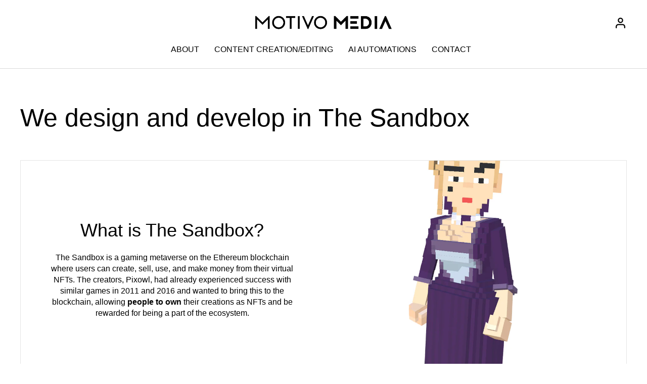

--- FILE ---
content_type: text/html; charset=utf-8
request_url: https://motivomedia.com/pages/the-sandbox-game-developers
body_size: 22965
content:
<!doctype html>
  <html id="html" class="no-js" lang="en" dir="ltr">
  <head>
  
    <meta charset="utf-8">
    <meta http-equiv="X-UA-Compatible" content="IE=edge,chrome=1">
    <meta name="viewport" content="width=device-width, initial-scale=1.0, height=device-height, minimum-scale=1.0"><link rel="shortcut icon" href="//motivomedia.com/cdn/shop/files/faviconmm.jpg?crop=center&height=48&v=1737086554&width=48" type="image/png" /><title>We design and develop in The Sandbox &ndash; Motivo Media</title>

<meta property="og:site_name" content="Motivo Media">
<meta property="og:url" content="https://motivomedia.com/pages/the-sandbox-game-developers">
<meta property="og:title" content="We design and develop in The Sandbox">
<meta property="og:type" content="website">
<meta property="og:description" content="Discover how our AI-powered services, from content creation to workflow automation, give you more time, deliver higher quality, and reduce costs. Spend less time on busywork and more time enjoying life’s moments."><meta name="twitter:card" content="summary_large_image">
<meta name="twitter:title" content="We design and develop in The Sandbox">
<meta name="twitter:description" content="Discover how our AI-powered services, from content creation to workflow automation, give you more time, deliver higher quality, and reduce costs. Spend less time on busywork and more time enjoying life’s moments."><script type="application/ld+json">
  [
    {
      "@context": "https://schema.org",
      "@type": "WebSite",
      "name": "Motivo Media",
      "url": "https:\/\/motivomedia.com"
    },
    {
      "@context": "https://schema.org",
      "@type": "Organization",
      "name": "Motivo Media",
      "url": "https:\/\/motivomedia.com"
    }
  ]
</script>

<script type="application/ld+json">
{
  "@context": "http://schema.org",
  "@type": "BreadcrumbList",
  "itemListElement": [
    {
      "@type": "ListItem",
      "position": 1,
      "name": "Home",
      "item": "https://motivomedia.com"
    },{
        "@type": "ListItem",
        "position": 2,
        "name": "We design and develop in The Sandbox",
        "item": "https://motivomedia.com/pages/the-sandbox-game-developers"
      }]
}
</script><link rel="canonical" href="https://motivomedia.com/pages/the-sandbox-game-developers">
  
    <link rel="preconnect" href="https://cdn.shopify.com"><link rel="preconnect" href="https://fonts.shopifycdn.com" crossorigin>



<style type="text/css">



</style>
<style type="text/css">

  :root {

    /* Font variables */

    --font-stack-headings-primary: "system_ui", -apple-system, 'Segoe UI', Roboto, 'Helvetica Neue', 'Noto Sans', 'Liberation Sans', Arial, sans-serif, 'Apple Color Emoji', 'Segoe UI Emoji', 'Segoe UI Symbol', 'Noto Color Emoji';
    --font-weight-headings-primary: 400;
    --font-style-headings-primary: normal;

    --font-stack-body-primary: "system_ui", -apple-system, 'Segoe UI', Roboto, 'Helvetica Neue', 'Noto Sans', 'Liberation Sans', Arial, sans-serif, 'Apple Color Emoji', 'Segoe UI Emoji', 'Segoe UI Symbol', 'Noto Color Emoji';
    --font-weight-body-primary: 400;--font-weight-body-primary-bold: 700;--font-weight-body-primary-medium: 400;--font-style-body-primary: normal;

    --font-stack-body-secondary: "system_ui", -apple-system, 'Segoe UI', Roboto, 'Helvetica Neue', 'Noto Sans', 'Liberation Sans', Arial, sans-serif, 'Apple Color Emoji', 'Segoe UI Emoji', 'Segoe UI Symbol', 'Noto Color Emoji';
    --font-weight-body-secondary: 400;--font-weight-body-secondary-bold: 700;--font-style-body-secondary: normal;

    --font-weight-menu: var(--font-weight-body-primary-medium);
    --font-weight-buttons: var(--font-weight-body-primary-medium);

    --base-headings-primary-size: 60;
    --base-headings-secondary-size: ;
    --base-headings-line: 1;
    --base-headings-spacing: 0.0em;

    --base-body-primary-size: 16;
    --base-body-secondary-size: 18;
    --base-body-line: 1.4;

    /* Color variables */

    --color-background-header: #ffffff;
    --color-text-header: #000000;
    --color-foreground-header: #fff;
    --color-borders-header: rgba(0, 0, 0, 0.15);

    --color-background-main: #FFFFFF;
    --color-secondary-background-main: rgba(0, 0, 0, 0.08);
    --color-third-background-main: rgba(0, 0, 0, 0.04);
    --color-fourth-background-main: rgba(0, 0, 0, 0.02);
    --color-opacity-background-main: rgba(255, 255, 255, 0);
    --color-text-main: #000000;
    --color-foreground-main: #fff;
    --color-secondary-text-main: rgba(0, 0, 0, 0.6);
    --color-borders-main: rgba(0, 0, 0, 0.1);
    --color-background-main-alternate: #f2f2f2;

    --color-background-product-card: rgba(0,0,0,0);
    --color-background-cart-card: rgba(0,0,0,0);

    --color-background-footer: #101010;
    --color-text-footer: #f2efec;
    --color-borders-footer: rgba(242, 239, 236, 0.15);

    --color-borders-forms-primary: rgba(0, 0, 0, 0.3);
    --color-borders-forms-secondary: rgba(0, 0, 0, 0.6);

    /* Borders */

    --border-width-cards: px;
    --border-radius-cards: 0px;
    --border-width-buttons: 1px;
    --border-radius-buttons: 30px;
    --border-width-forms: 1px;
    --border-radius-forms: 6px;
    --border-radius-widgets: 10px;
    --border-radius-product-card: 0px;

    /* Layout */
    
    --theme-max-width: 1360px;
    --grid-gap-original-base: 32px;
    --container-vertical-space-base: 140px;
    --image-fit-padding: 10%;

  }

  .facets--horiz .facets__summary, #main select, .sidebar select {
    background-image: url('data:image/svg+xml;utf8,<svg fill="none" height="7" viewBox="0 0 12 7" width="12" xmlns="http://www.w3.org/2000/svg"><g fill="%23000000"><path d="m1.2334.554688 5.65685 5.656852-.7071.70711-5.656858-5.65686z"/><path d="m11.8252 1.26221-5.65686 5.65685-.70711-.70711 5.65687-5.65685z"/></g></svg>');
  }

  .star-rating__stars {
    background-image: url('data:image/svg+xml;utf8,<svg width="20" height="14" viewBox="0 0 14 13" fill="rgba%280%2C+0%2C+0%2C+0.1%29" xmlns="http://www.w3.org/2000/svg"><path d="m7 0 1.572 4.837h5.085l-4.114 2.99 1.572 4.836L7 9.673l-4.114 2.99 1.571-4.837-4.114-2.99h5.085L7 0Z" stroke="rgba%280%2C+0%2C+0%2C+0.1%29" stroke-width="0"/></svg>');
  }
  .star-rating__stars-active {
    background-image: url('data:image/svg+xml;utf8,<svg width="20" height="13" viewBox="0 0 14 13" fill="none" xmlns="http://www.w3.org/2000/svg"><path d="m7 0 1.572 4.837h5.085l-4.114 2.99 1.572 4.836L7 9.673l-4.114 2.99 1.571-4.837-4.114-2.99h5.085L7 0Z" fill="%23000000" stroke-width="0"/></svg>');
  }

  

</style>

<style id="root-height">
  :root {
    --window-height: 100vh;
  }
</style>
<link href="//motivomedia.com/cdn/shop/t/4/assets/theme.css?v=28123492966640231961762489642" as="style" rel="preload"><link href="//motivomedia.com/cdn/shop/t/4/assets/section-header.css?v=130138254980616511471762489642" as="style" rel="preload"><link href="//motivomedia.com/cdn/shop/t/4/assets/component-product-item.css?v=78886196055785695861762489642" as="style" rel="preload"><link href="//motivomedia.com/cdn/shop/t/4/assets/component-product-variants.css?v=175242026089184942361762489642" as="style" rel="preload"><link href="//motivomedia.com/cdn/shop/t/4/assets/theme.css?v=28123492966640231961762489642" rel="stylesheet" type="text/css" media="all" />
  
    <script>window.performance && window.performance.mark && window.performance.mark('shopify.content_for_header.start');</script><meta id="shopify-digital-wallet" name="shopify-digital-wallet" content="/71031947550/digital_wallets/dialog">
<meta name="shopify-checkout-api-token" content="f3a76c66fc38fc5ff8e45b6cea1cee7b">
<meta id="in-context-paypal-metadata" data-shop-id="71031947550" data-venmo-supported="true" data-environment="production" data-locale="en_US" data-paypal-v4="true" data-currency="USD">
<script async="async" src="/checkouts/internal/preloads.js?locale=en-US"></script>
<script id="shopify-features" type="application/json">{"accessToken":"f3a76c66fc38fc5ff8e45b6cea1cee7b","betas":["rich-media-storefront-analytics"],"domain":"motivomedia.com","predictiveSearch":true,"shopId":71031947550,"locale":"en"}</script>
<script>var Shopify = Shopify || {};
Shopify.shop = "motivomedia.myshopify.com";
Shopify.locale = "en";
Shopify.currency = {"active":"USD","rate":"1.0"};
Shopify.country = "US";
Shopify.theme = {"name":"Copy of Updated copy of Combine","id":183184523550,"schema_name":"Combine","schema_version":"2.5.1","theme_store_id":1826,"role":"main"};
Shopify.theme.handle = "null";
Shopify.theme.style = {"id":null,"handle":null};
Shopify.cdnHost = "motivomedia.com/cdn";
Shopify.routes = Shopify.routes || {};
Shopify.routes.root = "/";</script>
<script type="module">!function(o){(o.Shopify=o.Shopify||{}).modules=!0}(window);</script>
<script>!function(o){function n(){var o=[];function n(){o.push(Array.prototype.slice.apply(arguments))}return n.q=o,n}var t=o.Shopify=o.Shopify||{};t.loadFeatures=n(),t.autoloadFeatures=n()}(window);</script>
<script id="shop-js-analytics" type="application/json">{"pageType":"page"}</script>
<script defer="defer" async type="module" src="//motivomedia.com/cdn/shopifycloud/shop-js/modules/v2/client.init-shop-cart-sync_C5BV16lS.en.esm.js"></script>
<script defer="defer" async type="module" src="//motivomedia.com/cdn/shopifycloud/shop-js/modules/v2/chunk.common_CygWptCX.esm.js"></script>
<script type="module">
  await import("//motivomedia.com/cdn/shopifycloud/shop-js/modules/v2/client.init-shop-cart-sync_C5BV16lS.en.esm.js");
await import("//motivomedia.com/cdn/shopifycloud/shop-js/modules/v2/chunk.common_CygWptCX.esm.js");

  window.Shopify.SignInWithShop?.initShopCartSync?.({"fedCMEnabled":true,"windoidEnabled":true});

</script>
<script id="__st">var __st={"a":71031947550,"offset":-25200,"reqid":"c94fc216-625e-4811-b6a5-4f79cdb053a7-1768651250","pageurl":"motivomedia.com\/pages\/the-sandbox-game-developers","s":"pages-109570621726","u":"f3e0a409137b","p":"page","rtyp":"page","rid":109570621726};</script>
<script>window.ShopifyPaypalV4VisibilityTracking = true;</script>
<script id="captcha-bootstrap">!function(){'use strict';const t='contact',e='account',n='new_comment',o=[[t,t],['blogs',n],['comments',n],[t,'customer']],c=[[e,'customer_login'],[e,'guest_login'],[e,'recover_customer_password'],[e,'create_customer']],r=t=>t.map((([t,e])=>`form[action*='/${t}']:not([data-nocaptcha='true']) input[name='form_type'][value='${e}']`)).join(','),a=t=>()=>t?[...document.querySelectorAll(t)].map((t=>t.form)):[];function s(){const t=[...o],e=r(t);return a(e)}const i='password',u='form_key',d=['recaptcha-v3-token','g-recaptcha-response','h-captcha-response',i],f=()=>{try{return window.sessionStorage}catch{return}},m='__shopify_v',_=t=>t.elements[u];function p(t,e,n=!1){try{const o=window.sessionStorage,c=JSON.parse(o.getItem(e)),{data:r}=function(t){const{data:e,action:n}=t;return t[m]||n?{data:e,action:n}:{data:t,action:n}}(c);for(const[e,n]of Object.entries(r))t.elements[e]&&(t.elements[e].value=n);n&&o.removeItem(e)}catch(o){console.error('form repopulation failed',{error:o})}}const l='form_type',E='cptcha';function T(t){t.dataset[E]=!0}const w=window,h=w.document,L='Shopify',v='ce_forms',y='captcha';let A=!1;((t,e)=>{const n=(g='f06e6c50-85a8-45c8-87d0-21a2b65856fe',I='https://cdn.shopify.com/shopifycloud/storefront-forms-hcaptcha/ce_storefront_forms_captcha_hcaptcha.v1.5.2.iife.js',D={infoText:'Protected by hCaptcha',privacyText:'Privacy',termsText:'Terms'},(t,e,n)=>{const o=w[L][v],c=o.bindForm;if(c)return c(t,g,e,D).then(n);var r;o.q.push([[t,g,e,D],n]),r=I,A||(h.body.append(Object.assign(h.createElement('script'),{id:'captcha-provider',async:!0,src:r})),A=!0)});var g,I,D;w[L]=w[L]||{},w[L][v]=w[L][v]||{},w[L][v].q=[],w[L][y]=w[L][y]||{},w[L][y].protect=function(t,e){n(t,void 0,e),T(t)},Object.freeze(w[L][y]),function(t,e,n,w,h,L){const[v,y,A,g]=function(t,e,n){const i=e?o:[],u=t?c:[],d=[...i,...u],f=r(d),m=r(i),_=r(d.filter((([t,e])=>n.includes(e))));return[a(f),a(m),a(_),s()]}(w,h,L),I=t=>{const e=t.target;return e instanceof HTMLFormElement?e:e&&e.form},D=t=>v().includes(t);t.addEventListener('submit',(t=>{const e=I(t);if(!e)return;const n=D(e)&&!e.dataset.hcaptchaBound&&!e.dataset.recaptchaBound,o=_(e),c=g().includes(e)&&(!o||!o.value);(n||c)&&t.preventDefault(),c&&!n&&(function(t){try{if(!f())return;!function(t){const e=f();if(!e)return;const n=_(t);if(!n)return;const o=n.value;o&&e.removeItem(o)}(t);const e=Array.from(Array(32),(()=>Math.random().toString(36)[2])).join('');!function(t,e){_(t)||t.append(Object.assign(document.createElement('input'),{type:'hidden',name:u})),t.elements[u].value=e}(t,e),function(t,e){const n=f();if(!n)return;const o=[...t.querySelectorAll(`input[type='${i}']`)].map((({name:t})=>t)),c=[...d,...o],r={};for(const[a,s]of new FormData(t).entries())c.includes(a)||(r[a]=s);n.setItem(e,JSON.stringify({[m]:1,action:t.action,data:r}))}(t,e)}catch(e){console.error('failed to persist form',e)}}(e),e.submit())}));const S=(t,e)=>{t&&!t.dataset[E]&&(n(t,e.some((e=>e===t))),T(t))};for(const o of['focusin','change'])t.addEventListener(o,(t=>{const e=I(t);D(e)&&S(e,y())}));const B=e.get('form_key'),M=e.get(l),P=B&&M;t.addEventListener('DOMContentLoaded',(()=>{const t=y();if(P)for(const e of t)e.elements[l].value===M&&p(e,B);[...new Set([...A(),...v().filter((t=>'true'===t.dataset.shopifyCaptcha))])].forEach((e=>S(e,t)))}))}(h,new URLSearchParams(w.location.search),n,t,e,['guest_login'])})(!0,!0)}();</script>
<script integrity="sha256-4kQ18oKyAcykRKYeNunJcIwy7WH5gtpwJnB7kiuLZ1E=" data-source-attribution="shopify.loadfeatures" defer="defer" src="//motivomedia.com/cdn/shopifycloud/storefront/assets/storefront/load_feature-a0a9edcb.js" crossorigin="anonymous"></script>
<script data-source-attribution="shopify.dynamic_checkout.dynamic.init">var Shopify=Shopify||{};Shopify.PaymentButton=Shopify.PaymentButton||{isStorefrontPortableWallets:!0,init:function(){window.Shopify.PaymentButton.init=function(){};var t=document.createElement("script");t.src="https://motivomedia.com/cdn/shopifycloud/portable-wallets/latest/portable-wallets.en.js",t.type="module",document.head.appendChild(t)}};
</script>
<script data-source-attribution="shopify.dynamic_checkout.buyer_consent">
  function portableWalletsHideBuyerConsent(e){var t=document.getElementById("shopify-buyer-consent"),n=document.getElementById("shopify-subscription-policy-button");t&&n&&(t.classList.add("hidden"),t.setAttribute("aria-hidden","true"),n.removeEventListener("click",e))}function portableWalletsShowBuyerConsent(e){var t=document.getElementById("shopify-buyer-consent"),n=document.getElementById("shopify-subscription-policy-button");t&&n&&(t.classList.remove("hidden"),t.removeAttribute("aria-hidden"),n.addEventListener("click",e))}window.Shopify?.PaymentButton&&(window.Shopify.PaymentButton.hideBuyerConsent=portableWalletsHideBuyerConsent,window.Shopify.PaymentButton.showBuyerConsent=portableWalletsShowBuyerConsent);
</script>
<script data-source-attribution="shopify.dynamic_checkout.cart.bootstrap">document.addEventListener("DOMContentLoaded",(function(){function t(){return document.querySelector("shopify-accelerated-checkout-cart, shopify-accelerated-checkout")}if(t())Shopify.PaymentButton.init();else{new MutationObserver((function(e,n){t()&&(Shopify.PaymentButton.init(),n.disconnect())})).observe(document.body,{childList:!0,subtree:!0})}}));
</script>
<link id="shopify-accelerated-checkout-styles" rel="stylesheet" media="screen" href="https://motivomedia.com/cdn/shopifycloud/portable-wallets/latest/accelerated-checkout-backwards-compat.css" crossorigin="anonymous">
<style id="shopify-accelerated-checkout-cart">
        #shopify-buyer-consent {
  margin-top: 1em;
  display: inline-block;
  width: 100%;
}

#shopify-buyer-consent.hidden {
  display: none;
}

#shopify-subscription-policy-button {
  background: none;
  border: none;
  padding: 0;
  text-decoration: underline;
  font-size: inherit;
  cursor: pointer;
}

#shopify-subscription-policy-button::before {
  box-shadow: none;
}

      </style>

<script>window.performance && window.performance.mark && window.performance.mark('shopify.content_for_header.end');</script>
  
    <script>
  
      /* js helpers */
      const debounce = (fn, wait) => {
        let t;
        return (...args) => {
          clearTimeout(t);
          t = setTimeout(() => fn.apply(this, args), wait);
        };
      }
      window.KEYCODES = {
        TAB: 9,
        ESC: 27,
        DOWN: 40,
        RIGHT: 39,
        UP: 38,
        LEFT: 37,
        RETURN: 13
      };
  
      /* background image sizes */
      const rbi = [];
      const rbiSetSize = (img) => {
        if ( img.offsetWidth / img.dataset.ratio < img.offsetHeight ) {
          img.setAttribute('sizes', `${Math.ceil(img.offsetHeight * img.dataset.ratio)}px`);
        } else {
          img.setAttribute('sizes', `${Math.ceil(img.offsetWidth)}px`);
        }
      }
      window.addEventListener('resize', debounce(()=>{
        for ( let img of rbi ) {
          rbiSetSize(img);
        }
      }, 250));
  
      /* lazy looad images reveal effect */
      const imageReveal = new IntersectionObserver((entries, observer)=>{
        entries.forEach(entry=>{
          if ( entry.isIntersecting ) {
            setTimeout(()=>{
              entry.target.classList.remove('lazy-image--to-reveal');
            }, 500);
            entry.target.classList.add('lazy-image--revealed');
            observer.unobserve(entry.target);
          }
        });
      }, {rootMargin: '20px 0px 0px 0px'});

    </script><noscript>
      <link rel="stylesheet" href="//motivomedia.com/cdn/shop/t/4/assets/theme-noscript.css?v=38102435459277827451762489642">
    </noscript>
  
  <link href="https://monorail-edge.shopifysvc.com" rel="dns-prefetch">
<script>(function(){if ("sendBeacon" in navigator && "performance" in window) {try {var session_token_from_headers = performance.getEntriesByType('navigation')[0].serverTiming.find(x => x.name == '_s').description;} catch {var session_token_from_headers = undefined;}var session_cookie_matches = document.cookie.match(/_shopify_s=([^;]*)/);var session_token_from_cookie = session_cookie_matches && session_cookie_matches.length === 2 ? session_cookie_matches[1] : "";var session_token = session_token_from_headers || session_token_from_cookie || "";function handle_abandonment_event(e) {var entries = performance.getEntries().filter(function(entry) {return /monorail-edge.shopifysvc.com/.test(entry.name);});if (!window.abandonment_tracked && entries.length === 0) {window.abandonment_tracked = true;var currentMs = Date.now();var navigation_start = performance.timing.navigationStart;var payload = {shop_id: 71031947550,url: window.location.href,navigation_start,duration: currentMs - navigation_start,session_token,page_type: "page"};window.navigator.sendBeacon("https://monorail-edge.shopifysvc.com/v1/produce", JSON.stringify({schema_id: "online_store_buyer_site_abandonment/1.1",payload: payload,metadata: {event_created_at_ms: currentMs,event_sent_at_ms: currentMs}}));}}window.addEventListener('pagehide', handle_abandonment_event);}}());</script>
<script id="web-pixels-manager-setup">(function e(e,d,r,n,o){if(void 0===o&&(o={}),!Boolean(null===(a=null===(i=window.Shopify)||void 0===i?void 0:i.analytics)||void 0===a?void 0:a.replayQueue)){var i,a;window.Shopify=window.Shopify||{};var t=window.Shopify;t.analytics=t.analytics||{};var s=t.analytics;s.replayQueue=[],s.publish=function(e,d,r){return s.replayQueue.push([e,d,r]),!0};try{self.performance.mark("wpm:start")}catch(e){}var l=function(){var e={modern:/Edge?\/(1{2}[4-9]|1[2-9]\d|[2-9]\d{2}|\d{4,})\.\d+(\.\d+|)|Firefox\/(1{2}[4-9]|1[2-9]\d|[2-9]\d{2}|\d{4,})\.\d+(\.\d+|)|Chrom(ium|e)\/(9{2}|\d{3,})\.\d+(\.\d+|)|(Maci|X1{2}).+ Version\/(15\.\d+|(1[6-9]|[2-9]\d|\d{3,})\.\d+)([,.]\d+|)( \(\w+\)|)( Mobile\/\w+|) Safari\/|Chrome.+OPR\/(9{2}|\d{3,})\.\d+\.\d+|(CPU[ +]OS|iPhone[ +]OS|CPU[ +]iPhone|CPU IPhone OS|CPU iPad OS)[ +]+(15[._]\d+|(1[6-9]|[2-9]\d|\d{3,})[._]\d+)([._]\d+|)|Android:?[ /-](13[3-9]|1[4-9]\d|[2-9]\d{2}|\d{4,})(\.\d+|)(\.\d+|)|Android.+Firefox\/(13[5-9]|1[4-9]\d|[2-9]\d{2}|\d{4,})\.\d+(\.\d+|)|Android.+Chrom(ium|e)\/(13[3-9]|1[4-9]\d|[2-9]\d{2}|\d{4,})\.\d+(\.\d+|)|SamsungBrowser\/([2-9]\d|\d{3,})\.\d+/,legacy:/Edge?\/(1[6-9]|[2-9]\d|\d{3,})\.\d+(\.\d+|)|Firefox\/(5[4-9]|[6-9]\d|\d{3,})\.\d+(\.\d+|)|Chrom(ium|e)\/(5[1-9]|[6-9]\d|\d{3,})\.\d+(\.\d+|)([\d.]+$|.*Safari\/(?![\d.]+ Edge\/[\d.]+$))|(Maci|X1{2}).+ Version\/(10\.\d+|(1[1-9]|[2-9]\d|\d{3,})\.\d+)([,.]\d+|)( \(\w+\)|)( Mobile\/\w+|) Safari\/|Chrome.+OPR\/(3[89]|[4-9]\d|\d{3,})\.\d+\.\d+|(CPU[ +]OS|iPhone[ +]OS|CPU[ +]iPhone|CPU IPhone OS|CPU iPad OS)[ +]+(10[._]\d+|(1[1-9]|[2-9]\d|\d{3,})[._]\d+)([._]\d+|)|Android:?[ /-](13[3-9]|1[4-9]\d|[2-9]\d{2}|\d{4,})(\.\d+|)(\.\d+|)|Mobile Safari.+OPR\/([89]\d|\d{3,})\.\d+\.\d+|Android.+Firefox\/(13[5-9]|1[4-9]\d|[2-9]\d{2}|\d{4,})\.\d+(\.\d+|)|Android.+Chrom(ium|e)\/(13[3-9]|1[4-9]\d|[2-9]\d{2}|\d{4,})\.\d+(\.\d+|)|Android.+(UC? ?Browser|UCWEB|U3)[ /]?(15\.([5-9]|\d{2,})|(1[6-9]|[2-9]\d|\d{3,})\.\d+)\.\d+|SamsungBrowser\/(5\.\d+|([6-9]|\d{2,})\.\d+)|Android.+MQ{2}Browser\/(14(\.(9|\d{2,})|)|(1[5-9]|[2-9]\d|\d{3,})(\.\d+|))(\.\d+|)|K[Aa][Ii]OS\/(3\.\d+|([4-9]|\d{2,})\.\d+)(\.\d+|)/},d=e.modern,r=e.legacy,n=navigator.userAgent;return n.match(d)?"modern":n.match(r)?"legacy":"unknown"}(),u="modern"===l?"modern":"legacy",c=(null!=n?n:{modern:"",legacy:""})[u],f=function(e){return[e.baseUrl,"/wpm","/b",e.hashVersion,"modern"===e.buildTarget?"m":"l",".js"].join("")}({baseUrl:d,hashVersion:r,buildTarget:u}),m=function(e){var d=e.version,r=e.bundleTarget,n=e.surface,o=e.pageUrl,i=e.monorailEndpoint;return{emit:function(e){var a=e.status,t=e.errorMsg,s=(new Date).getTime(),l=JSON.stringify({metadata:{event_sent_at_ms:s},events:[{schema_id:"web_pixels_manager_load/3.1",payload:{version:d,bundle_target:r,page_url:o,status:a,surface:n,error_msg:t},metadata:{event_created_at_ms:s}}]});if(!i)return console&&console.warn&&console.warn("[Web Pixels Manager] No Monorail endpoint provided, skipping logging."),!1;try{return self.navigator.sendBeacon.bind(self.navigator)(i,l)}catch(e){}var u=new XMLHttpRequest;try{return u.open("POST",i,!0),u.setRequestHeader("Content-Type","text/plain"),u.send(l),!0}catch(e){return console&&console.warn&&console.warn("[Web Pixels Manager] Got an unhandled error while logging to Monorail."),!1}}}}({version:r,bundleTarget:l,surface:e.surface,pageUrl:self.location.href,monorailEndpoint:e.monorailEndpoint});try{o.browserTarget=l,function(e){var d=e.src,r=e.async,n=void 0===r||r,o=e.onload,i=e.onerror,a=e.sri,t=e.scriptDataAttributes,s=void 0===t?{}:t,l=document.createElement("script"),u=document.querySelector("head"),c=document.querySelector("body");if(l.async=n,l.src=d,a&&(l.integrity=a,l.crossOrigin="anonymous"),s)for(var f in s)if(Object.prototype.hasOwnProperty.call(s,f))try{l.dataset[f]=s[f]}catch(e){}if(o&&l.addEventListener("load",o),i&&l.addEventListener("error",i),u)u.appendChild(l);else{if(!c)throw new Error("Did not find a head or body element to append the script");c.appendChild(l)}}({src:f,async:!0,onload:function(){if(!function(){var e,d;return Boolean(null===(d=null===(e=window.Shopify)||void 0===e?void 0:e.analytics)||void 0===d?void 0:d.initialized)}()){var d=window.webPixelsManager.init(e)||void 0;if(d){var r=window.Shopify.analytics;r.replayQueue.forEach((function(e){var r=e[0],n=e[1],o=e[2];d.publishCustomEvent(r,n,o)})),r.replayQueue=[],r.publish=d.publishCustomEvent,r.visitor=d.visitor,r.initialized=!0}}},onerror:function(){return m.emit({status:"failed",errorMsg:"".concat(f," has failed to load")})},sri:function(e){var d=/^sha384-[A-Za-z0-9+/=]+$/;return"string"==typeof e&&d.test(e)}(c)?c:"",scriptDataAttributes:o}),m.emit({status:"loading"})}catch(e){m.emit({status:"failed",errorMsg:(null==e?void 0:e.message)||"Unknown error"})}}})({shopId: 71031947550,storefrontBaseUrl: "https://motivomedia.com",extensionsBaseUrl: "https://extensions.shopifycdn.com/cdn/shopifycloud/web-pixels-manager",monorailEndpoint: "https://monorail-edge.shopifysvc.com/unstable/produce_batch",surface: "storefront-renderer",enabledBetaFlags: ["2dca8a86"],webPixelsConfigList: [{"id":"1367245086","configuration":"{\"config\":\"{\\\"pixel_id\\\":\\\"G-YJ8TQMVHEZ\\\",\\\"google_tag_ids\\\":[\\\"G-YJ8TQMVHEZ\\\"],\\\"target_country\\\":\\\"US\\\",\\\"gtag_events\\\":[{\\\"type\\\":\\\"begin_checkout\\\",\\\"action_label\\\":\\\"G-YJ8TQMVHEZ\\\"},{\\\"type\\\":\\\"search\\\",\\\"action_label\\\":\\\"G-YJ8TQMVHEZ\\\"},{\\\"type\\\":\\\"view_item\\\",\\\"action_label\\\":\\\"G-YJ8TQMVHEZ\\\"},{\\\"type\\\":\\\"purchase\\\",\\\"action_label\\\":\\\"G-YJ8TQMVHEZ\\\"},{\\\"type\\\":\\\"page_view\\\",\\\"action_label\\\":\\\"G-YJ8TQMVHEZ\\\"},{\\\"type\\\":\\\"add_payment_info\\\",\\\"action_label\\\":\\\"G-YJ8TQMVHEZ\\\"},{\\\"type\\\":\\\"add_to_cart\\\",\\\"action_label\\\":\\\"G-YJ8TQMVHEZ\\\"}],\\\"enable_monitoring_mode\\\":false}\"}","eventPayloadVersion":"v1","runtimeContext":"OPEN","scriptVersion":"b2a88bafab3e21179ed38636efcd8a93","type":"APP","apiClientId":1780363,"privacyPurposes":[],"dataSharingAdjustments":{"protectedCustomerApprovalScopes":["read_customer_address","read_customer_email","read_customer_name","read_customer_personal_data","read_customer_phone"]}},{"id":"shopify-app-pixel","configuration":"{}","eventPayloadVersion":"v1","runtimeContext":"STRICT","scriptVersion":"0450","apiClientId":"shopify-pixel","type":"APP","privacyPurposes":["ANALYTICS","MARKETING"]},{"id":"shopify-custom-pixel","eventPayloadVersion":"v1","runtimeContext":"LAX","scriptVersion":"0450","apiClientId":"shopify-pixel","type":"CUSTOM","privacyPurposes":["ANALYTICS","MARKETING"]}],isMerchantRequest: false,initData: {"shop":{"name":"Motivo Media","paymentSettings":{"currencyCode":"USD"},"myshopifyDomain":"motivomedia.myshopify.com","countryCode":"US","storefrontUrl":"https:\/\/motivomedia.com"},"customer":null,"cart":null,"checkout":null,"productVariants":[],"purchasingCompany":null},},"https://motivomedia.com/cdn","fcfee988w5aeb613cpc8e4bc33m6693e112",{"modern":"","legacy":""},{"shopId":"71031947550","storefrontBaseUrl":"https:\/\/motivomedia.com","extensionBaseUrl":"https:\/\/extensions.shopifycdn.com\/cdn\/shopifycloud\/web-pixels-manager","surface":"storefront-renderer","enabledBetaFlags":"[\"2dca8a86\"]","isMerchantRequest":"false","hashVersion":"fcfee988w5aeb613cpc8e4bc33m6693e112","publish":"custom","events":"[[\"page_viewed\",{}]]"});</script><script>
  window.ShopifyAnalytics = window.ShopifyAnalytics || {};
  window.ShopifyAnalytics.meta = window.ShopifyAnalytics.meta || {};
  window.ShopifyAnalytics.meta.currency = 'USD';
  var meta = {"page":{"pageType":"page","resourceType":"page","resourceId":109570621726,"requestId":"c94fc216-625e-4811-b6a5-4f79cdb053a7-1768651250"}};
  for (var attr in meta) {
    window.ShopifyAnalytics.meta[attr] = meta[attr];
  }
</script>
<script class="analytics">
  (function () {
    var customDocumentWrite = function(content) {
      var jquery = null;

      if (window.jQuery) {
        jquery = window.jQuery;
      } else if (window.Checkout && window.Checkout.$) {
        jquery = window.Checkout.$;
      }

      if (jquery) {
        jquery('body').append(content);
      }
    };

    var hasLoggedConversion = function(token) {
      if (token) {
        return document.cookie.indexOf('loggedConversion=' + token) !== -1;
      }
      return false;
    }

    var setCookieIfConversion = function(token) {
      if (token) {
        var twoMonthsFromNow = new Date(Date.now());
        twoMonthsFromNow.setMonth(twoMonthsFromNow.getMonth() + 2);

        document.cookie = 'loggedConversion=' + token + '; expires=' + twoMonthsFromNow;
      }
    }

    var trekkie = window.ShopifyAnalytics.lib = window.trekkie = window.trekkie || [];
    if (trekkie.integrations) {
      return;
    }
    trekkie.methods = [
      'identify',
      'page',
      'ready',
      'track',
      'trackForm',
      'trackLink'
    ];
    trekkie.factory = function(method) {
      return function() {
        var args = Array.prototype.slice.call(arguments);
        args.unshift(method);
        trekkie.push(args);
        return trekkie;
      };
    };
    for (var i = 0; i < trekkie.methods.length; i++) {
      var key = trekkie.methods[i];
      trekkie[key] = trekkie.factory(key);
    }
    trekkie.load = function(config) {
      trekkie.config = config || {};
      trekkie.config.initialDocumentCookie = document.cookie;
      var first = document.getElementsByTagName('script')[0];
      var script = document.createElement('script');
      script.type = 'text/javascript';
      script.onerror = function(e) {
        var scriptFallback = document.createElement('script');
        scriptFallback.type = 'text/javascript';
        scriptFallback.onerror = function(error) {
                var Monorail = {
      produce: function produce(monorailDomain, schemaId, payload) {
        var currentMs = new Date().getTime();
        var event = {
          schema_id: schemaId,
          payload: payload,
          metadata: {
            event_created_at_ms: currentMs,
            event_sent_at_ms: currentMs
          }
        };
        return Monorail.sendRequest("https://" + monorailDomain + "/v1/produce", JSON.stringify(event));
      },
      sendRequest: function sendRequest(endpointUrl, payload) {
        // Try the sendBeacon API
        if (window && window.navigator && typeof window.navigator.sendBeacon === 'function' && typeof window.Blob === 'function' && !Monorail.isIos12()) {
          var blobData = new window.Blob([payload], {
            type: 'text/plain'
          });

          if (window.navigator.sendBeacon(endpointUrl, blobData)) {
            return true;
          } // sendBeacon was not successful

        } // XHR beacon

        var xhr = new XMLHttpRequest();

        try {
          xhr.open('POST', endpointUrl);
          xhr.setRequestHeader('Content-Type', 'text/plain');
          xhr.send(payload);
        } catch (e) {
          console.log(e);
        }

        return false;
      },
      isIos12: function isIos12() {
        return window.navigator.userAgent.lastIndexOf('iPhone; CPU iPhone OS 12_') !== -1 || window.navigator.userAgent.lastIndexOf('iPad; CPU OS 12_') !== -1;
      }
    };
    Monorail.produce('monorail-edge.shopifysvc.com',
      'trekkie_storefront_load_errors/1.1',
      {shop_id: 71031947550,
      theme_id: 183184523550,
      app_name: "storefront",
      context_url: window.location.href,
      source_url: "//motivomedia.com/cdn/s/trekkie.storefront.cd680fe47e6c39ca5d5df5f0a32d569bc48c0f27.min.js"});

        };
        scriptFallback.async = true;
        scriptFallback.src = '//motivomedia.com/cdn/s/trekkie.storefront.cd680fe47e6c39ca5d5df5f0a32d569bc48c0f27.min.js';
        first.parentNode.insertBefore(scriptFallback, first);
      };
      script.async = true;
      script.src = '//motivomedia.com/cdn/s/trekkie.storefront.cd680fe47e6c39ca5d5df5f0a32d569bc48c0f27.min.js';
      first.parentNode.insertBefore(script, first);
    };
    trekkie.load(
      {"Trekkie":{"appName":"storefront","development":false,"defaultAttributes":{"shopId":71031947550,"isMerchantRequest":null,"themeId":183184523550,"themeCityHash":"10163145678664135900","contentLanguage":"en","currency":"USD","eventMetadataId":"13fa2f54-2e1d-416f-8b75-c9a06ff7ddbd"},"isServerSideCookieWritingEnabled":true,"monorailRegion":"shop_domain","enabledBetaFlags":["65f19447"]},"Session Attribution":{},"S2S":{"facebookCapiEnabled":false,"source":"trekkie-storefront-renderer","apiClientId":580111}}
    );

    var loaded = false;
    trekkie.ready(function() {
      if (loaded) return;
      loaded = true;

      window.ShopifyAnalytics.lib = window.trekkie;

      var originalDocumentWrite = document.write;
      document.write = customDocumentWrite;
      try { window.ShopifyAnalytics.merchantGoogleAnalytics.call(this); } catch(error) {};
      document.write = originalDocumentWrite;

      window.ShopifyAnalytics.lib.page(null,{"pageType":"page","resourceType":"page","resourceId":109570621726,"requestId":"c94fc216-625e-4811-b6a5-4f79cdb053a7-1768651250","shopifyEmitted":true});

      var match = window.location.pathname.match(/checkouts\/(.+)\/(thank_you|post_purchase)/)
      var token = match? match[1]: undefined;
      if (!hasLoggedConversion(token)) {
        setCookieIfConversion(token);
        
      }
    });


        var eventsListenerScript = document.createElement('script');
        eventsListenerScript.async = true;
        eventsListenerScript.src = "//motivomedia.com/cdn/shopifycloud/storefront/assets/shop_events_listener-3da45d37.js";
        document.getElementsByTagName('head')[0].appendChild(eventsListenerScript);

})();</script>
<script
  defer
  src="https://motivomedia.com/cdn/shopifycloud/perf-kit/shopify-perf-kit-3.0.4.min.js"
  data-application="storefront-renderer"
  data-shop-id="71031947550"
  data-render-region="gcp-us-central1"
  data-page-type="page"
  data-theme-instance-id="183184523550"
  data-theme-name="Combine"
  data-theme-version="2.5.1"
  data-monorail-region="shop_domain"
  data-resource-timing-sampling-rate="10"
  data-shs="true"
  data-shs-beacon="true"
  data-shs-export-with-fetch="true"
  data-shs-logs-sample-rate="1"
  data-shs-beacon-endpoint="https://motivomedia.com/api/collect"
></script>
</head>
  
  <body id="we-design-and-develop-in-the-sandbox" class="no-touchevents 
     
    template-page template-page-the-sandbox 
     sidebars-has-scrollbars 
  ">
    
    <script type="text/javascript">
      if ( 'ontouchstart' in window || window.DocumentTouch && document instanceof DocumentTouch ) { document.querySelector('body').classList.remove('no-touchevents'); document.querySelector('body').classList.add('touchevents'); } 
    </script>
  
    <a href="#main" class="visually-hidden skip-to-content" tabindex="0" data-js-inert>Skip to content</a>
    <div id="screen-reader-info" aria-live="polite" class="visually-hidden"></div><!-- BEGIN sections: header-group -->
<div id="shopify-section-sections--25797713559838__header" class="shopify-section shopify-section-group-header-group site-header-container mount-header mount-css-slider"><link href="//motivomedia.com/cdn/shop/t/4/assets/section-header.css?v=130138254980616511471762489642" rel="stylesheet" type="text/css" media="all" />
<style data-shopify>
  @media screen and (max-width: 1360px) {
    .site-header--border:after,
    #site-header .header__bottom--border:before {
      max-width: 100%;
    }
    .site-header--style-one-row .mega-menu {
      width: calc(100% + (var(--gutter-container) * 2) - 10px) !important;
      margin-inline-start: calc(var(--gutter-container) * -1);
    }
    .site-header--style-one-row.site-header--alignment-center .mega-menu .submenu-holder {
      padding-inline-start: calc(var(--gutter-container) + 10px) !important;
    }
  }
  @media screen and (min-width: 1361px) {
    .site-nav.style--classic .submenu.mega-menu {
      width: var(--window-width);
      margin-inline-start: calc((var(--window-width) - 1360px) / -2);
    }
    .site-header--style-one-row .site-nav.style--classic .submenu.mega-menu  {
      margin-inline-start: calc(((var(--window-width) - 1360px) / -2) - var(--gutter-container));
    }
  }
</style>
<style data-shopify>
  .header__top, .header__bottom {
    --header-logo: 30px;
  }
  @media screen and (max-width: 767px) {
    .header__top, .header__bottom {
      --header-logo: 40px;
    }
  }</style>



<main-header id="site-header" class="site-header 
   site-header--border  
  site-header--alignment-center  
  
  site-header--style-two-rows 
  
  " data-js-inert >

  <div class="header-container header-container--top">
    

    <style data-shopify>
      .header__top--logo-left {
        grid-template-areas: "" !important;
        grid-template-columns: auto repeat( , minmax(max-content, 0)) !important;
      }

      @media screen and (max-width: 1023px) {
        .header__top--logo-left {
          grid-template-areas: " menu" !important;
          grid-template-columns: auto repeat( 1, minmax(max-content, 0)) !important;
        }
      }
    </style>

    <div class="container--large">
      <div class="header__top header__top--logo-center no-custom-link site-header--menu-classic" id="header-top" style="height:calc(var(--header-logo) + var(--header-vertical-space))">

        <!-- logo -->
        
        <div id="logo" class="logo area--logo"><a class="logo-img " title="Motivo Media" href="/" style="height:var(--header-logo)"><img 
                src="//motivomedia.com/cdn/shop/files/Motivo_Media_Logo_2023_Black.png?v=1676989416" alt=""
                width="3900" height="430"
              />
            </a>
            <a class="logo-txt  logo-txt--hidden " title="Motivo Media" href="/">Motivo Media</a>
          
        
        </div><a href="/search" class="area--search  icon-button icon-button--text-tooltip  element--hide " 
          title="Open search"
          data-js-open-search-drawer data-js-sidebar-handle
          aria-expanded="false" aria-controls="site-search-sidebar" role="button"
        >
          <span class="button__icon" role="img" aria-hidden="true">
<svg width="22" height="22" viewBox="0 0 22 22" fill="none" xmlns="http://www.w3.org/2000/svg"><circle cx="10.5" cy="10.5" r="7.5" stroke="black" stroke-width="2" style="fill:none"/><path d="M17.1213 15.2929L16.4142 14.5858L15 16L15.7071 16.7071L17.1213 15.2929ZM19.2426 20.2426C19.6331 20.6332 20.2663 20.6332 20.6568 20.2426C21.0473 19.8521 21.0473 19.219 20.6568 18.8284L19.2426 20.2426ZM15.7071 16.7071L19.2426 20.2426L20.6568 18.8284L17.1213 15.2929L15.7071 16.7071Z" fill="black" style="stroke:none"/></svg></span><span class="icon-button__text ">Search</span></a>
<a class="area--account icon-button icon-button--text-tooltip" href="https://shopify.com/71031947550/account?locale=en&region_country=US"><span class="button__icon" role="img" aria-hidden="true">
<svg width="22" height="22" viewBox="0 0 22 22" fill="none" xmlns="http://www.w3.org/2000/svg"><path d="M18.3333 19.25V17.4167C18.3333 16.4442 17.947 15.5116 17.2593 14.8239C16.5717 14.1363 15.6391 13.75 14.6666 13.75H7.33329C6.36083 13.75 5.4282 14.1363 4.74057 14.8239C4.05293 15.5116 3.66663 16.4442 3.66663 17.4167V19.25" stroke="white" stroke-width="2" stroke-linecap="round" stroke-linejoin="round" style="fill:none!important"/><path d="M11 10.0833C13.0251 10.0833 14.6667 8.44171 14.6667 6.41667C14.6667 4.39162 13.0251 2.75 11 2.75C8.975 2.75 7.33337 4.39162 7.33337 6.41667C7.33337 8.44171 8.975 10.0833 11 10.0833Z" stroke="white" stroke-width="2" stroke-linecap="round" stroke-linejoin="round" style="fill:none!important"/></svg></span><span class="icon-button__text ">Account</span></a>
          
<a 
          class="no-js-hidden area--cart icon-button icon-button--text-tooltip  element--hide "
           
            data-js-sidebar-handle aria-expanded="false" aria-controls="site-cart-sidebar" role="button"
           
          title="Open cart" tabindex="0"
        >
          <span class="visually-hidden">Open cart</span>
          <span class="button__icon" role="img" aria-hidden="true">
<svg width="22" height="22" viewBox="0 0 22 22" fill="none" xmlns="http://www.w3.org/2000/svg" style="margin-left:-2px"><path class="circle" d="M9.5 20C9.77614 20 10 19.7761 10 19.5C10 19.2239 9.77614 19 9.5 19C9.22386 19 9 19.2239 9 19.5C9 19.7761 9.22386 20 9.5 20Z" fill="none" stroke="white" stroke-width="2" stroke-linecap="round" stroke-linejoin="round"/><path class="circle" d="M18.5 20C18.7761 20 19 19.7761 19 19.5C19 19.2239 18.7761 19 18.5 19C18.2239 19 18 19.2239 18 19.5C18 19.7761 18.2239 20 18.5 20Z" fill="white" stroke="white" stroke-width="2" stroke-linecap="round" stroke-linejoin="round" /><path d="M3 3H6.27273L8.46545 13.7117C8.54027 14.08 8.7452 14.4109 9.04436 14.6464C9.34351 14.8818 9.71784 15.0069 10.1018 14.9997H18.0545C18.4385 15.0069 18.8129 14.8818 19.112 14.6464C19.4112 14.4109 19.6161 14.08 19.6909 13.7117L21 6.9999H7.09091" stroke="white" stroke-width="2" stroke-linecap="round" stroke-linejoin="round" style="fill:none !important"/></svg></span><span class="icon-button__text ">Cart</span><span data-header-cart-count aria-hidden="true" class="icon-button__label">0</span>
        </a>

        <noscript>
          <a 
            class="button button--solid button--icon button--regular data-js-hidden"
            href="/cart"
            tabindex="0"
          ><span class="button__icon" role="img" aria-hidden="true">
<svg width="22" height="22" viewBox="0 0 22 22" fill="none" xmlns="http://www.w3.org/2000/svg" style="margin-left:-2px"><path class="circle" d="M9.5 20C9.77614 20 10 19.7761 10 19.5C10 19.2239 9.77614 19 9.5 19C9.22386 19 9 19.2239 9 19.5C9 19.7761 9.22386 20 9.5 20Z" fill="none" stroke="white" stroke-width="2" stroke-linecap="round" stroke-linejoin="round"/><path class="circle" d="M18.5 20C18.7761 20 19 19.7761 19 19.5C19 19.2239 18.7761 19 18.5 19C18.2239 19 18 19.2239 18 19.5C18 19.7761 18.2239 20 18.5 20Z" fill="white" stroke="white" stroke-width="2" stroke-linecap="round" stroke-linejoin="round" /><path d="M3 3H6.27273L8.46545 13.7117C8.54027 14.08 8.7452 14.4109 9.04436 14.6464C9.34351 14.8818 9.71784 15.0069 10.1018 14.9997H18.0545C18.4385 15.0069 18.8129 14.8818 19.112 14.6464C19.4112 14.4109 19.6161 14.08 19.6909 13.7117L21 6.9999H7.09091" stroke="white" stroke-width="2" stroke-linecap="round" stroke-linejoin="round" style="fill:none !important"/></svg></span>
            <span data-header-cart-total aria-hidden="true">$0.00</span>&nbsp;
            (<span data-header-cart-count aria-hidden="true">0</span>)
          </a>
        </noscript><button data-js-sidebar-handle class="mobile-menu-button hide lap-show area--menu icon-button icon-button--text-tooltip" aria-expanded="false" aria-controls="site-menu-sidebar" style="height: auto;">
          
          <span class="visually-hidden">Open menu</span>
<svg fill="none" height="16" viewBox="0 0 20 16" width="20" xmlns="http://www.w3.org/2000/svg"><g fill="#000"><path d="m0 0h20v2h-20z"/><path d="m0 7h20v2h-20z"/><path d="m0 14h20v2h-20z"/></g></svg><span class="icon-button__text "  style="margin-top:-15px" >Menu</span></button>

      </div>

    </div>

  </div>

  <div class="header-container header-container--bottom no-header-blocks">

    <div class="header__bottom  container--large">

      
<div class="site-nav style--classic">

  <div class="site-nav-container">

    <nav>

      <ul class="link-list">
<li 
		 
		id="menu-item-about-classic"
	>

		<a class="menu-link   no-focus-link  " href="/pages/about">

			<span><span class="text-animation--underline-in-header">ABOUT</span></span>

			

		</a>

		

	</li><li 
		 
		id="menu-item-content-creation-editing-classic"
	>

		<a class="menu-link   no-focus-link  " href="https://motivomedia.com/pages/video-production">

			<span><span class="text-animation--underline-in-header">CONTENT CREATION/EDITING</span></span>

			

		</a>

		

	</li><li 
		 
		id="menu-item-ai-automations-classic"
	>

		<a class="menu-link   no-focus-link  " href="/pages/ai-optimized-blog-posts-for-attorneys">

			<span><span class="text-animation--underline-in-header">AI AUTOMATIONS</span></span>

			

		</a>

		

	</li><li 
		 
		id="menu-item-contact-classic"
	>

		<a class="menu-link   no-focus-link  " href="/pages/contact">

			<span><span class="text-animation--underline-in-header">CONTACT</span></span>

			

		</a>

		

	</li></ul></nav>
  </div>
</div>


    </div>
  </div>
</main-header>

<sidebar-drawer id="site-menu-sidebar" class="sidebar sidebar--right" tabindex="-1" role="dialog" aria-modal="true" style="display:none">
      
  <div class="sidebar__header">
    <span class="sidebar__title">
      Menu
    </span>
    <button class="sidebar__close" data-js-close>
      <span class="visually-hidden">Close sidebar</span>
      <span aria-hidden="true" aria-role="img">
<svg width="18" height="18" viewBox="0 0 18 18" fill="none" xmlns="http://www.w3.org/2000/svg"><path d="M17 1L1 17" stroke="black" stroke-width="2" stroke-linecap="round" stroke-linejoin="round"/><path d="M1 1L17 17" stroke="black" stroke-width="2" stroke-linecap="round" stroke-linejoin="round"/></svg></span>
    </button>
  </div>

  <div class="sidebar__body">
    <mobile-navigation>
      <div class="site-nav style--sidebar">
        <div class="site-nav-container">
          <nav>
            <ul class="link-list">
<li 
		 
		id="menu-item-about-sidebar"
	>

		<a class="menu-link   no-focus-link  text-weight--bold text-size--large" href="/pages/about">

			<span><span class="text-animation--underline-in-header">ABOUT</span></span>

			

		</a>

		

	</li><li 
		 
		id="menu-item-content-creation-editing-sidebar"
	>

		<a class="menu-link   no-focus-link  text-weight--bold text-size--large" href="https://motivomedia.com/pages/video-production">

			<span><span class="text-animation--underline-in-header">CONTENT CREATION/EDITING</span></span>

			

		</a>

		

	</li><li 
		 
		id="menu-item-ai-automations-sidebar"
	>

		<a class="menu-link   no-focus-link  text-weight--bold text-size--large" href="/pages/ai-optimized-blog-posts-for-attorneys">

			<span><span class="text-animation--underline-in-header">AI AUTOMATIONS</span></span>

			

		</a>

		

	</li><li 
		 
		id="menu-item-contact-sidebar"
	>

		<a class="menu-link   no-focus-link  text-weight--bold text-size--large" href="/pages/contact">

			<span><span class="text-animation--underline-in-header">CONTACT</span></span>

			

		</a>

		

	</li><li id="menu-item-account">
                  <a class="menu-link" href="https://shopify.com/71031947550/account?locale=en&region_country=US">
                    <span style="display: inline-flex; align-items: center;">
                      Account
                    </span>
                  </a>
                </li></ul>
          </nav>
        </div>
      </div>
    </mobile-navigation>
  </div>

  <div class="sidebar__footer site-menu-sidebar-footer"><div class="social-icons"></div>
</div>

  <link rel="stylesheet" href="//motivomedia.com/cdn/shop/t/4/assets/component-mobile-navigation.css?v=6543018063016690981762489642" media="print" onload="this.media='all'">

</sidebar-drawer>

</div>
<!-- END sections: header-group --><link href="//motivomedia.com/cdn/shop/t/4/assets/component-slider.css?v=47911781237063200411762489642" rel="stylesheet" type="text/css" media="all" />
    
    <script src="//motivomedia.com/cdn/shop/t/4/assets/section-slider-vertical.js?v=19057134119640358161762489642"></script>
    
    
    <link href="//motivomedia.com/cdn/shop/t/4/assets/component-product-item.css?v=78886196055785695861762489642" rel="stylesheet" type="text/css" media="all" />
    <link href="//motivomedia.com/cdn/shop/t/4/assets/component-product-variants.css?v=175242026089184942361762489642" rel="stylesheet" type="text/css" media="all" />

    <main id="main" class="main-content">
      <div id="shopify-section-template--25797717655838__main" class="shopify-section section--remove-bottom-margin-after">
<div class="container container--large container--vertical-space-small main-page gutter-bottom--page"><h1 class="title heading-size--page-title">We design and develop in The Sandbox</h1><div class="rte gutter-top--small">
    
  </div>

</div>

</div><div id="shopify-section-template--25797717655838__4c183f70-d166-4a5d-8f4b-ad45ae1a9230" class="shopify-section can-be-fullwidth merged-section supports-absolute-header"><link href="//motivomedia.com/cdn/shop/t/4/assets/section-rich-text.css?v=40237183731224651181762489642" rel="stylesheet" type="text/css" media="all" />
<div class=" container--large   container--vertical-space  ">

  <div id="element-template--25797717655838__4c183f70-d166-4a5d-8f4b-ad45ae1a9230" class="card 
     
     
      element--height-regular 
     
  rich-text" 
    
  >

    <div class="rich-text__container rich-text__container--image-right "><div class="rich-text__image 
         
        " 
      aria-hidden="true">
<figure 
	class="lazy-image 
		
		
		
		lazy-image--to-reveal
	" 
	 data-ratio="0.8" style="padding-top: 125.0%" 
	data-crop="true"
>

	<img
	  src="//motivomedia.com/cdn/shop/files/sandboxavatars_0001_Layer_2.jpg?v=1674001591&width=480" alt=""
	  srcset="//motivomedia.com/cdn/shop/files/sandboxavatars_0001_Layer_2.jpg?v=1674001591&width=240 240w,//motivomedia.com/cdn/shop/files/sandboxavatars_0001_Layer_2.jpg?v=1674001591&width=360 360w,//motivomedia.com/cdn/shop/files/sandboxavatars_0001_Layer_2.jpg?v=1674001591&width=420 420w,//motivomedia.com/cdn/shop/files/sandboxavatars_0001_Layer_2.jpg?v=1674001591&width=480 480w,//motivomedia.com/cdn/shop/files/sandboxavatars_0001_Layer_2.jpg?v=1674001591&width=640 640w,//motivomedia.com/cdn/shop/files/sandboxavatars_0001_Layer_2.jpg?v=1674001591&width=840 840w,//motivomedia.com/cdn/shop/files/sandboxavatars_0001_Layer_2.jpg?v=1674001591&width=1080 1080w"
	  class="img"
	  width="1080"
	  height="1350"
		data-ratio="0.8"
	  
	   loading="lazy" 
		 style="object-position: 50.0% 50.0%" 
		 id="responsive-background-template--25797717655838__4c183f70-d166-4a5d-8f4b-ad45ae1a9230" 
		onload="this.parentNode.classList.add('lazyloaded');imageReveal.observe(this.parentNode);"
 	/>

</figure><script>
    rbi.push(document.getElementById('responsive-background-template--25797717655838__4c183f70-d166-4a5d-8f4b-ad45ae1a9230'));
    rbiSetSize(document.getElementById('responsive-background-template--25797717655838__4c183f70-d166-4a5d-8f4b-ad45ae1a9230'));
  </script></div>

      <div class="rich-text__text 
        align-content align-content--horizontal-center align-content--vertical-middle 
         gutter--xlarge 
        "
      >
        <div class="card__text 
          spacing--custom remove-empty-space" 
          style="--spacing:24px"
        ><div>
                  <h2
                    style="margin-bottom: 0" 
                    class="heading-size--small"
                    
                  >
                    What is The Sandbox?
                  </h2>
                </div>
<div 
                  class="rte text-size--regular"
                  
                >
                  <p>The Sandbox is a gaming metaverse on the Ethereum blockchain where users can create, sell, use, and make money from their virtual NFTs. The creators, Pixowl, had already experienced success with similar games in 2011 and 2016 and wanted to bring this to the blockchain, allowing <strong>people to own</strong> their creations as NFTs and be rewarded for being a part of the ecosystem.</p>
                </div>
</div>  

      </div>
</div>
  </div>
</div>


</div><div id="shopify-section-template--25797717655838__0643d33b-06e1-43b2-88d5-8b2dfb3db7e8" class="shopify-section can-be-fullwidth merged-section supports-absolute-header"><link href="//motivomedia.com/cdn/shop/t/4/assets/section-rich-text.css?v=40237183731224651181762489642" rel="stylesheet" type="text/css" media="all" />
<div class=" container--large   container--vertical-space  ">

  <div id="element-template--25797717655838__0643d33b-06e1-43b2-88d5-8b2dfb3db7e8" class="card 
     
     
      element--height-small 
     
  rich-text" 
     style="display:flex" 
  >

    <div class="rich-text__container rich-text__container--image-top no-image "><div class="rich-text__image 
         
        " 
      aria-hidden="true"><svg xmlns="http://www.w3.org/2000/svg" viewBox="0 0 525.5 525.5"><path d="M324.5 212.7H203c-1.6 0-2.8 1.3-2.8 2.8V308c0 1.6 1.3 2.8 2.8 2.8h121.6c1.6 0 2.8-1.3 2.8-2.8v-92.5c0-1.6-1.3-2.8-2.9-2.8zm1.1 95.3c0 .6-.5 1.1-1.1 1.1H203c-.6 0-1.1-.5-1.1-1.1v-92.5c0-.6.5-1.1 1.1-1.1h121.6c.6 0 1.1.5 1.1 1.1V308z"/><path d="M210.4 299.5H240v.1s.1 0 .2-.1h75.2v-76.2h-105v76.2zm1.8-7.2l20-20c1.6-1.6 3.8-2.5 6.1-2.5s4.5.9 6.1 2.5l1.5 1.5 16.8 16.8c-12.9 3.3-20.7 6.3-22.8 7.2h-27.7v-5.5zm101.5-10.1c-20.1 1.7-36.7 4.8-49.1 7.9l-16.9-16.9 26.3-26.3c1.6-1.6 3.8-2.5 6.1-2.5s4.5.9 6.1 2.5l27.5 27.5v7.8zm-68.9 15.5c9.7-3.5 33.9-10.9 68.9-13.8v13.8h-68.9zm68.9-72.7v46.8l-26.2-26.2c-1.9-1.9-4.5-3-7.3-3s-5.4 1.1-7.3 3l-26.3 26.3-.9-.9c-1.9-1.9-4.5-3-7.3-3s-5.4 1.1-7.3 3l-18.8 18.8V225h101.4z"/><path d="M232.8 254c4.6 0 8.3-3.7 8.3-8.3s-3.7-8.3-8.3-8.3-8.3 3.7-8.3 8.3 3.7 8.3 8.3 8.3zm0-14.9c3.6 0 6.6 2.9 6.6 6.6s-2.9 6.6-6.6 6.6-6.6-2.9-6.6-6.6 3-6.6 6.6-6.6z"/></svg></div>

      <div class="rich-text__text 
        align-content align-content--horizontal-center align-content--vertical-middle 
         gutter--xlarge 
        "
      >
        <div class="card__text 
          spacing--custom remove-empty-space" 
          style="--spacing:24px"
        ><div>
                  <h2
                    style="margin-bottom: 0" 
                    class="heading-size--regular"
                    
                  >
                    We design custom Sandbox NFT assets
                  </h2>
                </div>
<div 
                  class="rte text-size--regular"
                  
                >
                  <p>We've designed Sandbox assets based on real-world places like The Matterhorn and Delicate Arch, as well as imaginative concepts from talks with clients. </p>
                </div>
</div>  

      </div>
<style data-shopify>
    #element-template--25797717655838__0643d33b-06e1-43b2-88d5-8b2dfb3db7e8 {
      --color-background-cards: #67bdc1;
    }
  </style>
<style data-shopify>
    #element-template--25797717655838__0643d33b-06e1-43b2-88d5-8b2dfb3db7e8 {
      --color-text-cards: #ffffff;
      --color-foreground-cards: #000;
      --color-secondary-text-cards: rgba(255, 255, 255, 0.6);
    }
  </style>
</div>
  </div>
</div>


</div><div id="shopify-section-template--25797717655838__c8adae02-4403-4e33-b35f-c34b2cc5d145" class="shopify-section mount-css-slider mount-slideshow mount-video-background supports-absolute-header"><style data-shopify>
      #slider-template--25797717655838__c8adae02-4403-4e33-b35f-c34b2cc5d145 .card {
        height: 80vh;
        min-height: 450px;
      }
      @media all and (max-width: 1023px) {
        #slider-template--25797717655838__c8adae02-4403-4e33-b35f-c34b2cc5d145 .card {
          height: 40vh;
        }
      }
    </style>
<div id="slider-template--25797717655838__c8adae02-4403-4e33-b35f-c34b2cc5d145" class=" container--fullwidth   container--vertical-space  remove-empty-space reduce-margin-if-first"><css-slider data-options='{
        "selector": ".card",
        "groupCells": true,
        "listenScroll": true,
        
          "thumbnailsDOM": "<div class=\"css-slider-dot-navigation\" style=\"display:none;--size:6\"></div>",
        
        
        "navigationDOM": "<span class=\"css-slider-button css-slider-prev\" style=\"display:none\"><svg fill=\"none\" height=\"11\" viewBox=\"0 0 6 11\" width=\"6\" xmlns=\"http://www.w3.org/2000/svg\"><path clip-rule=\"evenodd\" d=\"m4.32845 10.0708-4.18198-4.18194c-.195261-.19526-.195261-.51185 0-.70711l4.18198-4.181979c.19527-.195262.51185-.195262.70711 0 .19526.195259.19526.511849 0 .707109l-3.32843 3.32842s-.70713.4647-.00002 1l3.32845 3.32843c.19526.19526.19526.51185 0 .70707-.19526.1953-.51185.1953-.70711 0z\" fill=\"#000\" fill-rule=\"evenodd\"/></svg></span><span class=\"css-slider-button css-slider-next\" style=\"display:none\"><svg fill=\"none\" height=\"11\" viewBox=\"0 0 6 11\" width=\"6\" xmlns=\"http://www.w3.org/2000/svg\"><path clip-rule=\"evenodd\" d=\"m.853555.999962 4.181985 4.181978c.19526.19526.19526.51185 0 .70711l-4.181983 4.18195c-.195263.1953-.511845.1953-.707108 0-.1952631-.19523-.1952632-.51181 0-.70708l3.328431-3.32842s.70713-.4647.00002-1l-3.328453-3.32843c-.1952626-.19526-.1952627-.51185 0-.707108.195263-.195262.511845-.195262.707108 0z\" fill=\"#000\" fill-rule=\"evenodd\"/></svg></span>"
      }'
        class="css-slider css-slider--bottom-navigation"
        id="css-slider-template--25797717655838__c8adae02-4403-4e33-b35f-c34b2cc5d145"
        style="--autorotate-interval: 5s;"
      ><div class="grid grid--slider grid-1 grid--gap-none "><div id="element-template--17625543999774__c8adae02-4403-4e33-b35f-c34b2cc5d145-167415823179f32d3d-0" class="card card--fullwidth  card--no-radius  card--no-borders js-slider-item" >

          <div class=" container--large gutter-top--xlarge gutter-bottom--xlarge container--large-with-mobile-padding  align-content align-content--horizontal-left align-content--vertical-bottom card__text-parent">
              
            <div class="card__text  spacing--custom remove-empty-space" style="--spacing:18px; mix-blend-mode: normal"></div>

          </div><div class="card__image card__image--background 
            " aria-hidden="true">
<figure 
	class="lazy-image 
		 lazy-image--background 
		
		
		lazy-image--to-reveal
	" 
	 data-ratio="1.7777777777777777" style="padding-top: 56.25%" 
	data-crop="true"
>

	<img
	  src="//motivomedia.com/cdn/shop/files/sandbox-nft-designers.png?v=1674180383&width=480" alt=""
	  srcset="//motivomedia.com/cdn/shop/files/sandbox-nft-designers.png?v=1674180383&width=240 240w,//motivomedia.com/cdn/shop/files/sandbox-nft-designers.png?v=1674180383&width=360 360w,//motivomedia.com/cdn/shop/files/sandbox-nft-designers.png?v=1674180383&width=420 420w,//motivomedia.com/cdn/shop/files/sandbox-nft-designers.png?v=1674180383&width=480 480w,//motivomedia.com/cdn/shop/files/sandbox-nft-designers.png?v=1674180383&width=640 640w,//motivomedia.com/cdn/shop/files/sandbox-nft-designers.png?v=1674180383&width=840 840w,//motivomedia.com/cdn/shop/files/sandbox-nft-designers.png?v=1674180383&width=1080 1080w,//motivomedia.com/cdn/shop/files/sandbox-nft-designers.png?v=1674180383&width=1280 1280w,//motivomedia.com/cdn/shop/files/sandbox-nft-designers.png?v=1674180383&width=1540 1540w,//motivomedia.com/cdn/shop/files/sandbox-nft-designers.png?v=1674180383&width=1860 1860w"
	  class="img"
	  width="1920"
	  height="1080"
		data-ratio="1.7777777777777777"
	  sizes="(max-width: 1023px) calc(40vh * 1.7777777777777777), calc(80vh * 1.7777777777777777)"
	   loading="lazy" 
		 style="object-position: 50.0% 50.0%" 
		
		onload="this.parentNode.classList.add('lazyloaded');imageReveal.observe(this.parentNode);imageReveal.observe(this.parentNode.parentNode);"
 	/>

</figure></div>
</div><div id="element-template--17625543999774__c8adae02-4403-4e33-b35f-c34b2cc5d145-167415823179f32d3d-1" class="card card--fullwidth  card--no-radius  card--no-borders js-slider-item" >

          <div class=" container--large gutter-top--xlarge gutter-bottom--xlarge container--large-with-mobile-padding  align-content align-content--horizontal-left align-content--vertical-bottom card__text-parent">
              
            <div class="card__text  spacing--custom remove-empty-space" style="--spacing:18px; mix-blend-mode: normal"></div>

          </div><div class="card__image card__image--background 
            " aria-hidden="true">
<figure 
	class="lazy-image 
		 lazy-image--background 
		
		
		lazy-image--to-reveal
	" 
	 data-ratio="1.7777777777777777" style="padding-top: 56.25%" 
	data-crop="true"
>

	<img
	  src="//motivomedia.com/cdn/shop/files/sandboxgamedevelopersII.webp?v=1674180561&width=480" alt=""
	  srcset="//motivomedia.com/cdn/shop/files/sandboxgamedevelopersII.webp?v=1674180561&width=240 240w,//motivomedia.com/cdn/shop/files/sandboxgamedevelopersII.webp?v=1674180561&width=360 360w,//motivomedia.com/cdn/shop/files/sandboxgamedevelopersII.webp?v=1674180561&width=420 420w,//motivomedia.com/cdn/shop/files/sandboxgamedevelopersII.webp?v=1674180561&width=480 480w,//motivomedia.com/cdn/shop/files/sandboxgamedevelopersII.webp?v=1674180561&width=640 640w,//motivomedia.com/cdn/shop/files/sandboxgamedevelopersII.webp?v=1674180561&width=840 840w,//motivomedia.com/cdn/shop/files/sandboxgamedevelopersII.webp?v=1674180561&width=1080 1080w,//motivomedia.com/cdn/shop/files/sandboxgamedevelopersII.webp?v=1674180561&width=1280 1280w,//motivomedia.com/cdn/shop/files/sandboxgamedevelopersII.webp?v=1674180561&width=1540 1540w,//motivomedia.com/cdn/shop/files/sandboxgamedevelopersII.webp?v=1674180561&width=1860 1860w"
	  class="img"
	  width="1920"
	  height="1080"
		data-ratio="1.7777777777777777"
	  sizes="(max-width: 1023px) calc(40vh * 1.7777777777777777), calc(80vh * 1.7777777777777777)"
	   loading="lazy" 
		 style="object-position: 50.0% 50.0%" 
		
		onload="this.parentNode.classList.add('lazyloaded');imageReveal.observe(this.parentNode);imageReveal.observe(this.parentNode.parentNode);"
 	/>

</figure></div>
</div><div id="element-template--17625543999774__c8adae02-4403-4e33-b35f-c34b2cc5d145-167415823179f32d3d-2" class="card card--fullwidth  card--no-radius  card--no-borders js-slider-item" >

          <div class=" container--large gutter-top--xlarge gutter-bottom--xlarge container--large-with-mobile-padding  align-content align-content--horizontal-left align-content--vertical-bottom card__text-parent">
              
            <div class="card__text  spacing--custom remove-empty-space" style="--spacing:18px; mix-blend-mode: normal"></div>

          </div><div class="card__image card__image--background 
            " aria-hidden="true">
<figure 
	class="lazy-image 
		 lazy-image--background 
		
		
		lazy-image--to-reveal
	" 
	 data-ratio="1.7777777777777777" style="padding-top: 56.25%" 
	data-crop="true"
>

	<img
	  src="//motivomedia.com/cdn/shop/files/sandboxgamedevelopersIII.webp?v=1674180561&width=480" alt=""
	  srcset="//motivomedia.com/cdn/shop/files/sandboxgamedevelopersIII.webp?v=1674180561&width=240 240w,//motivomedia.com/cdn/shop/files/sandboxgamedevelopersIII.webp?v=1674180561&width=360 360w,//motivomedia.com/cdn/shop/files/sandboxgamedevelopersIII.webp?v=1674180561&width=420 420w,//motivomedia.com/cdn/shop/files/sandboxgamedevelopersIII.webp?v=1674180561&width=480 480w,//motivomedia.com/cdn/shop/files/sandboxgamedevelopersIII.webp?v=1674180561&width=640 640w,//motivomedia.com/cdn/shop/files/sandboxgamedevelopersIII.webp?v=1674180561&width=840 840w,//motivomedia.com/cdn/shop/files/sandboxgamedevelopersIII.webp?v=1674180561&width=1080 1080w,//motivomedia.com/cdn/shop/files/sandboxgamedevelopersIII.webp?v=1674180561&width=1280 1280w,//motivomedia.com/cdn/shop/files/sandboxgamedevelopersIII.webp?v=1674180561&width=1540 1540w,//motivomedia.com/cdn/shop/files/sandboxgamedevelopersIII.webp?v=1674180561&width=1860 1860w"
	  class="img"
	  width="1920"
	  height="1080"
		data-ratio="1.7777777777777777"
	  sizes="(max-width: 1023px) calc(40vh * 1.7777777777777777), calc(80vh * 1.7777777777777777)"
	   loading="lazy" 
		 style="object-position: 50.0% 50.0%" 
		
		onload="this.parentNode.classList.add('lazyloaded');imageReveal.observe(this.parentNode);imageReveal.observe(this.parentNode.parentNode);"
 	/>

</figure></div>
</div><div id="element-fba124c9-4ed4-46c4-a23e-05d78c5fe24c" class="card card--fullwidth  card--no-radius  card--no-borders js-slider-item" >

          <div class=" container--large gutter-top--xlarge gutter-bottom--xlarge container--large-with-mobile-padding  align-content align-content--horizontal-left align-content--vertical-bottom card__text-parent">
              
            <div class="card__text  spacing--custom remove-empty-space" style="--spacing:18px; mix-blend-mode: normal"></div>

          </div><div class="card__image card__image--background 
            " aria-hidden="true">
<figure 
	class="lazy-image 
		 lazy-image--background 
		
		
		lazy-image--to-reveal
	" 
	 data-ratio="1.7777777777777777" style="padding-top: 56.25%" 
	data-crop="true"
>

	<img
	  src="//motivomedia.com/cdn/shop/files/sandboxgamedesigners.jpg?v=1674180561&width=480" alt=""
	  srcset="//motivomedia.com/cdn/shop/files/sandboxgamedesigners.jpg?v=1674180561&width=240 240w,//motivomedia.com/cdn/shop/files/sandboxgamedesigners.jpg?v=1674180561&width=360 360w,//motivomedia.com/cdn/shop/files/sandboxgamedesigners.jpg?v=1674180561&width=420 420w,//motivomedia.com/cdn/shop/files/sandboxgamedesigners.jpg?v=1674180561&width=480 480w,//motivomedia.com/cdn/shop/files/sandboxgamedesigners.jpg?v=1674180561&width=640 640w,//motivomedia.com/cdn/shop/files/sandboxgamedesigners.jpg?v=1674180561&width=840 840w,//motivomedia.com/cdn/shop/files/sandboxgamedesigners.jpg?v=1674180561&width=1080 1080w,//motivomedia.com/cdn/shop/files/sandboxgamedesigners.jpg?v=1674180561&width=1280 1280w,//motivomedia.com/cdn/shop/files/sandboxgamedesigners.jpg?v=1674180561&width=1540 1540w,//motivomedia.com/cdn/shop/files/sandboxgamedesigners.jpg?v=1674180561&width=1860 1860w"
	  class="img"
	  width="1920"
	  height="1080"
		data-ratio="1.7777777777777777"
	  sizes="(max-width: 1023px) calc(40vh * 1.7777777777777777), calc(80vh * 1.7777777777777777)"
	   loading="lazy" 
		 style="object-position: 50.0% 50.0%" 
		
		onload="this.parentNode.classList.add('lazyloaded');imageReveal.observe(this.parentNode);imageReveal.observe(this.parentNode.parentNode);"
 	/>

</figure></div>
</div><div id="element-0835cf03-7fe2-47e8-a71e-9c83260fa687" class="card card--fullwidth  card--no-radius  card--no-borders js-slider-item" >

          <div class=" container--large gutter-top--xlarge gutter-bottom--xlarge container--large-with-mobile-padding  align-content align-content--horizontal-left align-content--vertical-bottom card__text-parent">
              
            <div class="card__text  spacing--custom remove-empty-space" style="--spacing:18px; mix-blend-mode: normal"></div>

          </div><div class="card__image card__image--background 
            " aria-hidden="true">
<figure 
	class="lazy-image 
		 lazy-image--background 
		
		
		lazy-image--to-reveal
	" 
	 data-ratio="1.7777777777777777" style="padding-top: 56.25%" 
	data-crop="true"
>

	<img
	  src="//motivomedia.com/cdn/shop/files/findamelia4.jpg?v=1674180669&width=480" alt=""
	  srcset="//motivomedia.com/cdn/shop/files/findamelia4.jpg?v=1674180669&width=240 240w,//motivomedia.com/cdn/shop/files/findamelia4.jpg?v=1674180669&width=360 360w,//motivomedia.com/cdn/shop/files/findamelia4.jpg?v=1674180669&width=420 420w,//motivomedia.com/cdn/shop/files/findamelia4.jpg?v=1674180669&width=480 480w,//motivomedia.com/cdn/shop/files/findamelia4.jpg?v=1674180669&width=640 640w,//motivomedia.com/cdn/shop/files/findamelia4.jpg?v=1674180669&width=840 840w,//motivomedia.com/cdn/shop/files/findamelia4.jpg?v=1674180669&width=1080 1080w,//motivomedia.com/cdn/shop/files/findamelia4.jpg?v=1674180669&width=1280 1280w,//motivomedia.com/cdn/shop/files/findamelia4.jpg?v=1674180669&width=1540 1540w,//motivomedia.com/cdn/shop/files/findamelia4.jpg?v=1674180669&width=1860 1860w"
	  class="img"
	  width="1920"
	  height="1080"
		data-ratio="1.7777777777777777"
	  sizes="(max-width: 1023px) calc(40vh * 1.7777777777777777), calc(80vh * 1.7777777777777777)"
	   loading="lazy" 
		 style="object-position: 50.0% 50.0%" 
		
		onload="this.parentNode.classList.add('lazyloaded');imageReveal.observe(this.parentNode);imageReveal.observe(this.parentNode.parentNode);"
 	/>

</figure></div>
</div><div id="element-16580493-84f4-433a-af64-c14fee48731a" class="card card--fullwidth  card--no-radius  card--no-borders js-slider-item" >

          <div class=" container--large gutter-top--xlarge gutter-bottom--xlarge container--large-with-mobile-padding  align-content align-content--horizontal-left align-content--vertical-bottom card__text-parent">
              
            <div class="card__text  spacing--custom remove-empty-space" style="--spacing:18px; mix-blend-mode: normal"></div>

          </div><div class="card__image card__image--background 
            " aria-hidden="true">
<figure 
	class="lazy-image 
		 lazy-image--background 
		
		
		lazy-image--to-reveal
	" 
	 data-ratio="1.7777777777777777" style="padding-top: 56.25%" 
	data-crop="true"
>

	<img
	  src="//motivomedia.com/cdn/shop/files/findamelia6.jpg?v=1674180715&width=480" alt=""
	  srcset="//motivomedia.com/cdn/shop/files/findamelia6.jpg?v=1674180715&width=240 240w,//motivomedia.com/cdn/shop/files/findamelia6.jpg?v=1674180715&width=360 360w,//motivomedia.com/cdn/shop/files/findamelia6.jpg?v=1674180715&width=420 420w,//motivomedia.com/cdn/shop/files/findamelia6.jpg?v=1674180715&width=480 480w,//motivomedia.com/cdn/shop/files/findamelia6.jpg?v=1674180715&width=640 640w,//motivomedia.com/cdn/shop/files/findamelia6.jpg?v=1674180715&width=840 840w,//motivomedia.com/cdn/shop/files/findamelia6.jpg?v=1674180715&width=1080 1080w,//motivomedia.com/cdn/shop/files/findamelia6.jpg?v=1674180715&width=1280 1280w,//motivomedia.com/cdn/shop/files/findamelia6.jpg?v=1674180715&width=1540 1540w,//motivomedia.com/cdn/shop/files/findamelia6.jpg?v=1674180715&width=1860 1860w"
	  class="img"
	  width="1920"
	  height="1080"
		data-ratio="1.7777777777777777"
	  sizes="(max-width: 1023px) calc(40vh * 1.7777777777777777), calc(80vh * 1.7777777777777777)"
	   loading="lazy" 
		 style="object-position: 50.0% 50.0%" 
		
		onload="this.parentNode.classList.add('lazyloaded');imageReveal.observe(this.parentNode);imageReveal.observe(this.parentNode.parentNode);"
 	/>

</figure></div>
</div>
    
    </div></css-slider></div>

  <style data-shopify>
    @media screen and (min-width: 640px) {
      #slider-template--25797717655838__c8adae02-4403-4e33-b35f-c34b2cc5d145 .card__text {
        max-width: 100%;
      }
    }
  </style>

</div><div id="shopify-section-template--25797717655838__0d90d3f0-8e09-486a-88aa-e67d42bff070" class="shopify-section can-be-fullwidth merged-section supports-absolute-header"><link href="//motivomedia.com/cdn/shop/t/4/assets/section-rich-text.css?v=40237183731224651181762489642" rel="stylesheet" type="text/css" media="all" />
<div class=" container--large   container--vertical-space  ">

  <div id="element-template--25797717655838__0d90d3f0-8e09-486a-88aa-e67d42bff070" class="card 
     
     
      element--height-regular 
     
  rich-text" 
    
  >

    <div class="rich-text__container rich-text__container--image-right "><div class="rich-text__image 
         
        " 
      aria-hidden="true">
<figure 
	class="lazy-image 
		
		
		
		lazy-image--to-reveal
	" 
	 data-ratio="1.7777777777777777" style="padding-top: 56.25%" 
	data-crop="true"
>

	<img
	  src="//motivomedia.com/cdn/shop/files/findamelia3.jpg?v=1674180766&width=480" alt=""
	  srcset="//motivomedia.com/cdn/shop/files/findamelia3.jpg?v=1674180766&width=240 240w,//motivomedia.com/cdn/shop/files/findamelia3.jpg?v=1674180766&width=360 360w,//motivomedia.com/cdn/shop/files/findamelia3.jpg?v=1674180766&width=420 420w,//motivomedia.com/cdn/shop/files/findamelia3.jpg?v=1674180766&width=480 480w,//motivomedia.com/cdn/shop/files/findamelia3.jpg?v=1674180766&width=640 640w,//motivomedia.com/cdn/shop/files/findamelia3.jpg?v=1674180766&width=840 840w,//motivomedia.com/cdn/shop/files/findamelia3.jpg?v=1674180766&width=1080 1080w,//motivomedia.com/cdn/shop/files/findamelia3.jpg?v=1674180766&width=1280 1280w,//motivomedia.com/cdn/shop/files/findamelia3.jpg?v=1674180766&width=1540 1540w,//motivomedia.com/cdn/shop/files/findamelia3.jpg?v=1674180766&width=1860 1860w"
	  class="img"
	  width="1920"
	  height="1080"
		data-ratio="1.7777777777777777"
	  
	   loading="lazy" 
		 style="object-position: 50.0% 50.0%" 
		 id="responsive-background-template--25797717655838__0d90d3f0-8e09-486a-88aa-e67d42bff070" 
		onload="this.parentNode.classList.add('lazyloaded');imageReveal.observe(this.parentNode);"
 	/>

</figure><script>
    rbi.push(document.getElementById('responsive-background-template--25797717655838__0d90d3f0-8e09-486a-88aa-e67d42bff070'));
    rbiSetSize(document.getElementById('responsive-background-template--25797717655838__0d90d3f0-8e09-486a-88aa-e67d42bff070'));
  </script></div>

      <div class="rich-text__text 
        align-content align-content--horizontal-center align-content--vertical-middle 
         gutter--xlarge 
        "
      >
        <div class="card__text 
          spacing--custom remove-empty-space" 
          style="--spacing:24px"
        ><div>
                  <h2
                    style="margin-bottom: 0" 
                    class="heading-size--small"
                    
                  >
                    Full Game Development
                  </h2>
                </div>
<div 
                  class="rte text-size--regular"
                  
                >
                  <p>From concept to digital reality, we're capable of the entire process, including full game development. Our first game, Find Amelia was a top 10 Game Jam winner and featured in S2 & S3.</p>
                </div>
</div>  

      </div>
</div>
  </div>
</div>


</div><div id="shopify-section-template--25797717655838__34524e1d-dbba-4ca4-80ba-c7863a6f5b93" class="shopify-section can-be-fullwidth merged-section supports-absolute-header"><link href="//motivomedia.com/cdn/shop/t/4/assets/section-rich-text.css?v=40237183731224651181762489642" rel="stylesheet" type="text/css" media="all" />
<div class=" container--large   container--vertical-space  ">

  <div id="element-template--25797717655838__34524e1d-dbba-4ca4-80ba-c7863a6f5b93" class="card 
     
     
      element--height-small 
     
  rich-text" 
     style="display:flex" 
  >

    <div class="rich-text__container rich-text__container--image-top no-image "><div class="rich-text__image 
         
        " 
      aria-hidden="true"><svg xmlns="http://www.w3.org/2000/svg" viewBox="0 0 525.5 525.5"><path d="M324.5 212.7H203c-1.6 0-2.8 1.3-2.8 2.8V308c0 1.6 1.3 2.8 2.8 2.8h121.6c1.6 0 2.8-1.3 2.8-2.8v-92.5c0-1.6-1.3-2.8-2.9-2.8zm1.1 95.3c0 .6-.5 1.1-1.1 1.1H203c-.6 0-1.1-.5-1.1-1.1v-92.5c0-.6.5-1.1 1.1-1.1h121.6c.6 0 1.1.5 1.1 1.1V308z"/><path d="M210.4 299.5H240v.1s.1 0 .2-.1h75.2v-76.2h-105v76.2zm1.8-7.2l20-20c1.6-1.6 3.8-2.5 6.1-2.5s4.5.9 6.1 2.5l1.5 1.5 16.8 16.8c-12.9 3.3-20.7 6.3-22.8 7.2h-27.7v-5.5zm101.5-10.1c-20.1 1.7-36.7 4.8-49.1 7.9l-16.9-16.9 26.3-26.3c1.6-1.6 3.8-2.5 6.1-2.5s4.5.9 6.1 2.5l27.5 27.5v7.8zm-68.9 15.5c9.7-3.5 33.9-10.9 68.9-13.8v13.8h-68.9zm68.9-72.7v46.8l-26.2-26.2c-1.9-1.9-4.5-3-7.3-3s-5.4 1.1-7.3 3l-26.3 26.3-.9-.9c-1.9-1.9-4.5-3-7.3-3s-5.4 1.1-7.3 3l-18.8 18.8V225h101.4z"/><path d="M232.8 254c4.6 0 8.3-3.7 8.3-8.3s-3.7-8.3-8.3-8.3-8.3 3.7-8.3 8.3 3.7 8.3 8.3 8.3zm0-14.9c3.6 0 6.6 2.9 6.6 6.6s-2.9 6.6-6.6 6.6-6.6-2.9-6.6-6.6 3-6.6 6.6-6.6z"/></svg></div>

      <div class="rich-text__text 
        align-content align-content--horizontal-center align-content--vertical-middle 
         gutter--xlarge 
        "
      >
        <div class="card__text 
          spacing--custom remove-empty-space" 
          style="--spacing:24px"
        ><div>
                  <h2
                    style="margin-bottom: 0" 
                    class="heading-size--regular"
                    
                  >
                    Find Amelia
                  </h2>
                </div>
<div 
                  class="rte text-size--regular"
                  
                >
                  <p>What really happened to Amelia Earhart when her plane disappeared during a flight in 1937? Did she crash? Was she captured? Nobody truly knows what happened, but we think it’s possible she ended up in the metaverse. Play Find Amelia in The Sandbox to find clues as to where she is and to claim a real world reward. Explore the land to view replica planes that Amelia flew, learn a little history in the gallery or browse the 90+ custom assets built for the experience.</p>
                </div>
</div>  

      </div>
<style data-shopify>
    #element-template--25797717655838__34524e1d-dbba-4ca4-80ba-c7863a6f5b93 {
      --color-background-cards: #a7e1aa;
    }
  </style>
<style data-shopify>
    #element-template--25797717655838__34524e1d-dbba-4ca4-80ba-c7863a6f5b93 {
      --color-text-cards: #111111;
      --color-foreground-cards: #fff;
      --color-secondary-text-cards: rgba(17, 17, 17, 0.6);
    }
  </style>
</div>
  </div>
</div>


</div><div id="shopify-section-template--25797717655838__32a303e3-48f5-46c6-9c64-86ce13b9b32e" class="shopify-section mount-video-popup section-w-margin no-overflow"><div class="container--large container--vertical-space">
<div class="section-heading section-heading--left section-heading--one-row gutter-bottom--large"><div class="section-heading__text remove-empty-space"><h3 class="section-heading__title text-font--secondary text-size--regular">FIND AMELIA</h3><span class="section-heading__subheading text-size--small text-color--opacity"><strong>A top 10 Game Jam winner featured in S2 & S3</strong></span></div></div><link href="//motivomedia.com/cdn/shop/t/4/assets/component-video.css?v=78622225660916124941762489642" rel="stylesheet" type="text/css" media="all" />

    <video-popup id="video-popup-template--25797717655838__32a303e3-48f5-46c6-9c64-86ce13b9b32e" class="video-popup video-popup--section element--border-radius" style="display:block"
      data-video data-product-media-type="youtube"
    >

      <template><iframe src="https://www.youtube.com/embed/ItAK08JYd-4?enablejsapi=1&autoplay=1" class="js-youtube video-popup__iframe" allow="autoplay; encrypted-media" allowfullscreen title=""></iframe></template>

      <div class="video-popup__container" data-js-video-popup-container id="element-template--25797717655838__32a303e3-48f5-46c6-9c64-86ce13b9b32e">

        <a class="video-popup__link" href="https://youtube.com/watch?v=ItAK08JYd-4&feature=shares" data-js-video-popup-link><div class="video-popup__overlay-content remove-empty-space"><span class="video-popup__play" aria-hidden="true">
<svg width="104" height="104" viewBox="0 0 104 104" fill="none" xmlns="http://www.w3.org/2000/svg"><circle opacity=".7" cx="52" cy="51.836" r="50.5" stroke="#000" stroke-width="2"/><path d="M46.869 72.196c-2.631 2.018-6.435.142-6.435-3.174v-35.51c0-3.317 3.804-5.193 6.435-3.175l23.147 17.756c2.087 1.6 2.087 4.746 0 6.347L46.869 72.196Z" fill="#000"/></svg></span></div><span class="video-popup__background" aria-hidden="true">
<figure 
	class="lazy-image 
		 lazy-image--background 
		
		
		
	" 
	 data-ratio="1.7777777777777777" style="padding-top: 56.25%" 
	data-crop="true"
>

	<img
	  src="//motivomedia.com/cdn/shop/files/findamelia9.jpg?v=1674002248&width=480" alt=""
	  srcset="//motivomedia.com/cdn/shop/files/findamelia9.jpg?v=1674002248&width=240 240w,//motivomedia.com/cdn/shop/files/findamelia9.jpg?v=1674002248&width=360 360w,//motivomedia.com/cdn/shop/files/findamelia9.jpg?v=1674002248&width=420 420w,//motivomedia.com/cdn/shop/files/findamelia9.jpg?v=1674002248&width=480 480w,//motivomedia.com/cdn/shop/files/findamelia9.jpg?v=1674002248&width=640 640w,//motivomedia.com/cdn/shop/files/findamelia9.jpg?v=1674002248&width=840 840w,//motivomedia.com/cdn/shop/files/findamelia9.jpg?v=1674002248&width=1080 1080w,//motivomedia.com/cdn/shop/files/findamelia9.jpg?v=1674002248&width=1280 1280w,//motivomedia.com/cdn/shop/files/findamelia9.jpg?v=1674002248&width=1540 1540w,//motivomedia.com/cdn/shop/files/findamelia9.jpg?v=1674002248&width=1860 1860w"
	  class="img"
	  width="1920"
	  height="1080"
		data-ratio="1.7777777777777777"
	  sizes="(max-width: 1023px) calc(100vw - 60px), 84vw"
	   loading="lazy" 
		 style="object-position: 50.0% 50.0%" 
		
		onload="this.parentNode.classList.add('lazyloaded');"
 	/>

</figure></span></a>

      </div>

      <button class="video-popup__close" data-js-video-popup-close>
        <span class="visually-hidden">Close</span>
        <span aria-hidden="true" class="exit">
<svg width="18" height="18" viewBox="0 0 18 18" fill="none" xmlns="http://www.w3.org/2000/svg"><path d="M17 1L1 17" stroke="black" stroke-width="2" stroke-linecap="round" stroke-linejoin="round"/><path d="M1 1L17 17" stroke="black" stroke-width="2" stroke-linecap="round" stroke-linejoin="round"/></svg></span>
      </button>

    </video-popup>

    <script src="//motivomedia.com/cdn/shop/t/4/assets/component-video.js?v=159944013621807048281762489642" defer></script></div>

</div><div id="shopify-section-template--25797717655838__d820e06a-684b-406e-9308-ee973b3e4783" class="shopify-section can-be-fullwidth merged-section supports-absolute-header"><link href="//motivomedia.com/cdn/shop/t/4/assets/section-rich-text.css?v=40237183731224651181762489642" rel="stylesheet" type="text/css" media="all" />
<div class=" container--large   container--vertical-space  ">

  <div id="element-template--25797717655838__d820e06a-684b-406e-9308-ee973b3e4783" class="card 
     
     
      element--height-regular 
     
  rich-text" 
    
  >

    <div class="rich-text__container rich-text__container--image-right "><div class="rich-text__image 
         
        " 
      aria-hidden="true">
<figure 
	class="lazy-image 
		
		
		
		lazy-image--to-reveal
	" 
	 data-ratio="1.6666666666666667" style="padding-top: 60.0%" 
	data-crop="true"
>

	<img
	  src="//motivomedia.com/cdn/shop/files/preview-theos-workshop.webp?v=1674001905&width=480" alt=""
	  srcset="//motivomedia.com/cdn/shop/files/preview-theos-workshop.webp?v=1674001905&width=240 240w,//motivomedia.com/cdn/shop/files/preview-theos-workshop.webp?v=1674001905&width=360 360w,//motivomedia.com/cdn/shop/files/preview-theos-workshop.webp?v=1674001905&width=420 420w,//motivomedia.com/cdn/shop/files/preview-theos-workshop.webp?v=1674001905&width=480 480w,//motivomedia.com/cdn/shop/files/preview-theos-workshop.webp?v=1674001905&width=640 640w,//motivomedia.com/cdn/shop/files/preview-theos-workshop.webp?v=1674001905&width=840 840w,//motivomedia.com/cdn/shop/files/preview-theos-workshop.webp?v=1674001905&width=1080 1080w,//motivomedia.com/cdn/shop/files/preview-theos-workshop.webp?v=1674001905&width=1280 1280w"
	  class="img"
	  width="1500"
	  height="900"
		data-ratio="1.6666666666666667"
	  
	   loading="lazy" 
		 style="object-position: 50.0% 50.0%" 
		 id="responsive-background-template--25797717655838__d820e06a-684b-406e-9308-ee973b3e4783" 
		onload="this.parentNode.classList.add('lazyloaded');imageReveal.observe(this.parentNode);"
 	/>

</figure><script>
    rbi.push(document.getElementById('responsive-background-template--25797717655838__d820e06a-684b-406e-9308-ee973b3e4783'));
    rbiSetSize(document.getElementById('responsive-background-template--25797717655838__d820e06a-684b-406e-9308-ee973b3e4783'));
  </script></div>

      <div class="rich-text__text 
        align-content align-content--horizontal-center align-content--vertical-middle 
         gutter--xlarge 
        "
      >
        <div class="card__text 
          spacing--custom remove-empty-space" 
          style="--spacing:24px"
        ><div>
                  <h2
                    style="margin-bottom: 0" 
                    class="heading-size--small"
                    
                  >
                    theo &amp; amelia
                  </h2>
                </div>
<div 
                  class="rte text-size--regular"
                  
                >
                  <p>We fully utilized a 1x1 land to include experiences below and above ground. Unlike the majority of experiences on The Sandbox, theo & amelia is a completely open world without guiding the player with hints. Like the real world, players are encouraged to interact with citizens and explore the landscape to figure out what they need to do. </p>
                </div>
</div>  

      </div>
</div>
  </div>
</div>


</div><div id="shopify-section-template--25797717655838__e499bbdd-6c84-4312-8047-8040a547efeb" class="shopify-section can-be-fullwidth merged-section supports-absolute-header"><link href="//motivomedia.com/cdn/shop/t/4/assets/section-rich-text.css?v=40237183731224651181762489642" rel="stylesheet" type="text/css" media="all" />
<div class=" container--large   container--vertical-space  ">

  <div id="element-template--25797717655838__e499bbdd-6c84-4312-8047-8040a547efeb" class="card 
     
     
      element--height-small 
     
  rich-text" 
     style="display:flex" 
  >

    <div class="rich-text__container rich-text__container--image-top no-image "><div class="rich-text__image 
         
        " 
      aria-hidden="true"><svg xmlns="http://www.w3.org/2000/svg" viewBox="0 0 525.5 525.5"><path d="M324.5 212.7H203c-1.6 0-2.8 1.3-2.8 2.8V308c0 1.6 1.3 2.8 2.8 2.8h121.6c1.6 0 2.8-1.3 2.8-2.8v-92.5c0-1.6-1.3-2.8-2.9-2.8zm1.1 95.3c0 .6-.5 1.1-1.1 1.1H203c-.6 0-1.1-.5-1.1-1.1v-92.5c0-.6.5-1.1 1.1-1.1h121.6c.6 0 1.1.5 1.1 1.1V308z"/><path d="M210.4 299.5H240v.1s.1 0 .2-.1h75.2v-76.2h-105v76.2zm1.8-7.2l20-20c1.6-1.6 3.8-2.5 6.1-2.5s4.5.9 6.1 2.5l1.5 1.5 16.8 16.8c-12.9 3.3-20.7 6.3-22.8 7.2h-27.7v-5.5zm101.5-10.1c-20.1 1.7-36.7 4.8-49.1 7.9l-16.9-16.9 26.3-26.3c1.6-1.6 3.8-2.5 6.1-2.5s4.5.9 6.1 2.5l27.5 27.5v7.8zm-68.9 15.5c9.7-3.5 33.9-10.9 68.9-13.8v13.8h-68.9zm68.9-72.7v46.8l-26.2-26.2c-1.9-1.9-4.5-3-7.3-3s-5.4 1.1-7.3 3l-26.3 26.3-.9-.9c-1.9-1.9-4.5-3-7.3-3s-5.4 1.1-7.3 3l-18.8 18.8V225h101.4z"/><path d="M232.8 254c4.6 0 8.3-3.7 8.3-8.3s-3.7-8.3-8.3-8.3-8.3 3.7-8.3 8.3 3.7 8.3 8.3 8.3zm0-14.9c3.6 0 6.6 2.9 6.6 6.6s-2.9 6.6-6.6 6.6-6.6-2.9-6.6-6.6 3-6.6 6.6-6.6z"/></svg></div>

      <div class="rich-text__text 
        align-content align-content--horizontal-center align-content--vertical-middle 
         gutter--xlarge 
        "
      >
        <div class="card__text 
          spacing--custom remove-empty-space" 
          style="--spacing:24px"
        ><div>
                  <h2
                    style="margin-bottom: 0" 
                    class="heading-size--regular"
                    
                  >
                    RETAIL + STORY-PLAYING
                  </h2>
                </div>
<div 
                  class="rte text-size--regular"
                  
                >
                  <p>We all know storytelling is critical in building a brand. The Sandbox allows brands to not only tell their story, but to allow people to <strong>experience their story</strong>. The theo & amelia experience includes assets and challenges that are directly tied to their brand. We also built a three story building that includes an avatar shop and an area that explains what the fragrance company sells in the real world. In addition to The Sandbox game, we developed and launched a NFT that provides holders a 25% discount off on their website. </p>
                </div>
</div>  

      </div>
<style data-shopify>
    #element-template--25797717655838__e499bbdd-6c84-4312-8047-8040a547efeb {
      --color-background-cards: #dbfbab;
    }
  </style>
<style data-shopify>
    #element-template--25797717655838__e499bbdd-6c84-4312-8047-8040a547efeb {
      --color-text-cards: #000000;
      --color-foreground-cards: #fff;
      --color-secondary-text-cards: rgba(0, 0, 0, 0.6);
    }
  </style>
</div>
  </div>
</div>


</div><div id="shopify-section-template--25797717655838__18a98405-a2ed-4412-b544-6ab92f4cd416" class="shopify-section mount-video-background supports-absolute-header"><div id="section-template--25797717655838__18a98405-a2ed-4412-b544-6ab92f4cd416" class=" container--vertical-space   ">
  
  <div class="container--large remove-empty-space">
<div class="section-heading section-heading--left section-heading--one-row gutter-bottom--large"><div class="section-heading__text remove-empty-space"><h2 class="section-heading__title text-font--secondary text-size--regular">theo &amp; amelia</h2><span class="section-heading__subheading text-size--small text-color--opacity">Summit the Matterhorn, browse the avatar shop and explore an open world inspired by real stories.</span></div></div></div>

  <div class="container--large remove-empty-space "><div class=" container--fullwidth grid grid--layout grid-1 "><div id="element-template--17625543999774__18a98405-a2ed-4412-b544-6ab92f4cd416-167417454527f15da9-0" class="card card--no-background element--height-regular align-content align-content--horizontal-left align-content--vertical-bottom" >

            

            <div class="card__text  gutter--large  spacing--custom remove-empty-space" style="--spacing:18px"></div>

            

            <div class="card__image card__image--background " aria-hidden="true"><link href="//motivomedia.com/cdn/shop/t/4/assets/component-video-background.css?v=70195079476678015111762489642" rel="stylesheet" type="text/css" media="all" />

                <div id="video-background-template--25797717655838__18a98405-a2ed-4412-b544-6ab92f4cd416-template--17625543999774__18a98405-a2ed-4412-b544-6ab92f4cd416-167417454527f15da9-0" class="video-background" style="display:block">

                  <video-background-element class="video-text__background" data-id="template--17625543999774__18a98405-a2ed-4412-b544-6ab92f4cd416-167417454527f15da9-0">
                    <video autoplay muted loop playsinline class="slider-item-media-element"><source data-src="//motivomedia.com/cdn/shop/videos/c/vp/8450e49e67ce4272847f9226b04535c0/8450e49e67ce4272847f9226b04535c0.m3u8?v=0" type="application/x-mpegURL"><source data-src="//motivomedia.com/cdn/shop/videos/c/vp/8450e49e67ce4272847f9226b04535c0/8450e49e67ce4272847f9226b04535c0.HD-1080p-7.2Mbps-11854666.mp4?v=0" type="video/mp4"></video>
                  </video-background-element><script src="//motivomedia.com/cdn/shop/t/4/assets/component-video-background.js?v=144337521800850417181762489642" defer></script>

                </div></div>
<style data-shopify>
    #element-template--17625543999774__18a98405-a2ed-4412-b544-6ab92f4cd416-167417454527f15da9-0 {
      --color-borders-cards: none;
    }
  </style>
</div>

      </div>
</div>
  
</div>

<style data-shopify>
  @media screen and (min-width: 640px) {
    #section-template--25797717655838__18a98405-a2ed-4412-b544-6ab92f4cd416 .card__text {
      max-width: 60%;
    }
  }
</style>

<style></style>


</div><div id="shopify-section-template--25797717655838__a92f360b-ecec-42c3-a158-bc055f0a98a1" class="shopify-section mount-video-background supports-absolute-header"><div id="section-template--25797717655838__a92f360b-ecec-42c3-a158-bc055f0a98a1" class=" container--vertical-space   ">
  
  <div class="container--large remove-empty-space">
<div class="section-heading section-heading--left section-heading--one-row gutter-bottom--large"><div class="section-heading__text remove-empty-space"><h2 class="section-heading__title text-font--secondary text-size--regular">Avatars</h2><span class="section-heading__subheading text-size--small text-color--opacity">Avatars give people the chance to be whoever or whatever they want in the metaverse. Judgement free. Don’t feel like being a human this week? Try exploring the metaverse as a dolphin. Identity and self expression in the form of avatars will be one of the most important aspects of the metaverse, which is why we’re constantly building our collection of Sandbox avatars (currently over 100). Not only will avatars play a big role in The Sandbox, but they can also provide real world utility. Ask us how.</span></div></div></div>

  <div class="container--large remove-empty-space "><div class=" container--fullwidth grid grid--layout grid-3 grid-lap-1 "><div id="element-template--17625543999774__a92f360b-ecec-42c3-a158-bc055f0a98a1-1674161179ee015764-0" class="card card--no-background element--height-regular align-content align-content--horizontal-left align-content--vertical-bottom" >

            

            <div class="card__text  gutter--large  spacing--custom remove-empty-space" style="--spacing:18px"></div>

            

            <div class="card__image card__image--background " aria-hidden="true">
<figure 
	class="lazy-image 
		 lazy-image--background 
		
		
		lazy-image--to-reveal
	" 
	 data-ratio="1.0" style="padding-top: 100.0%" 
	data-crop="true"
>

	<img
	  src="//motivomedia.com/cdn/shop/files/SandboxAvatarDesignersVI.png?v=1674180240&width=480" alt=""
	  srcset="//motivomedia.com/cdn/shop/files/SandboxAvatarDesignersVI.png?v=1674180240&width=240 240w,//motivomedia.com/cdn/shop/files/SandboxAvatarDesignersVI.png?v=1674180240&width=360 360w,//motivomedia.com/cdn/shop/files/SandboxAvatarDesignersVI.png?v=1674180240&width=420 420w,//motivomedia.com/cdn/shop/files/SandboxAvatarDesignersVI.png?v=1674180240&width=480 480w,//motivomedia.com/cdn/shop/files/SandboxAvatarDesignersVI.png?v=1674180240&width=640 640w,//motivomedia.com/cdn/shop/files/SandboxAvatarDesignersVI.png?v=1674180240&width=840 840w,//motivomedia.com/cdn/shop/files/SandboxAvatarDesignersVI.png?v=1674180240&width=1080 1080w,//motivomedia.com/cdn/shop/files/SandboxAvatarDesignersVI.png?v=1674180240&width=1280 1280w,//motivomedia.com/cdn/shop/files/SandboxAvatarDesignersVI.png?v=1674180240&width=1540 1540w,//motivomedia.com/cdn/shop/files/SandboxAvatarDesignersVI.png?v=1674180240&width=1860 1860w"
	  class="img"
	  width="2000"
	  height="2000"
		data-ratio="1.0"
	  sizes="(max-width: 767px) calc(100vw - 20px), (max-width: 1360px) 33vw, 453px"
	   loading="lazy" 
		 style="object-position: 50.0% 50.0%" 
		 id="responsive-background-template--17625543999774__a92f360b-ecec-42c3-a158-bc055f0a98a1-1674161179ee015764-0" 
		onload="this.parentNode.classList.add('lazyloaded');imageReveal.observe(this.parentNode);imageReveal.observe(this.parentNode.parentNode);"
 	/>

</figure><script>
    rbi.push(document.getElementById('responsive-background-template--17625543999774__a92f360b-ecec-42c3-a158-bc055f0a98a1-1674161179ee015764-0'));
    rbiSetSize(document.getElementById('responsive-background-template--17625543999774__a92f360b-ecec-42c3-a158-bc055f0a98a1-1674161179ee015764-0'));
  </script></div>
<style data-shopify>
    #element-template--17625543999774__a92f360b-ecec-42c3-a158-bc055f0a98a1-1674161179ee015764-0 {
      --color-borders-cards: none;
    }
  </style>
</div><div id="element-template--17625543999774__a92f360b-ecec-42c3-a158-bc055f0a98a1-1674161179ee015764-1" class="card card--no-background element--height-regular align-content align-content--horizontal-left align-content--vertical-bottom" >

            

            <div class="card__text  gutter--large  spacing--custom remove-empty-space" style="--spacing:18px"></div>

            

            <div class="card__image card__image--background " aria-hidden="true">
<figure 
	class="lazy-image 
		 lazy-image--background 
		
		
		lazy-image--to-reveal
	" 
	 data-ratio="1.0" style="padding-top: 100.0%" 
	data-crop="true"
>

	<img
	  src="//motivomedia.com/cdn/shop/files/SandboxAvatarDesignersV.png?v=1674180264&width=480" alt=""
	  srcset="//motivomedia.com/cdn/shop/files/SandboxAvatarDesignersV.png?v=1674180264&width=240 240w,//motivomedia.com/cdn/shop/files/SandboxAvatarDesignersV.png?v=1674180264&width=360 360w,//motivomedia.com/cdn/shop/files/SandboxAvatarDesignersV.png?v=1674180264&width=420 420w,//motivomedia.com/cdn/shop/files/SandboxAvatarDesignersV.png?v=1674180264&width=480 480w,//motivomedia.com/cdn/shop/files/SandboxAvatarDesignersV.png?v=1674180264&width=640 640w,//motivomedia.com/cdn/shop/files/SandboxAvatarDesignersV.png?v=1674180264&width=840 840w,//motivomedia.com/cdn/shop/files/SandboxAvatarDesignersV.png?v=1674180264&width=1080 1080w,//motivomedia.com/cdn/shop/files/SandboxAvatarDesignersV.png?v=1674180264&width=1280 1280w,//motivomedia.com/cdn/shop/files/SandboxAvatarDesignersV.png?v=1674180264&width=1540 1540w,//motivomedia.com/cdn/shop/files/SandboxAvatarDesignersV.png?v=1674180264&width=1860 1860w"
	  class="img"
	  width="2000"
	  height="2000"
		data-ratio="1.0"
	  sizes="(max-width: 767px) calc(100vw - 20px), (max-width: 1360px) 33vw, 453px"
	   loading="lazy" 
		 style="object-position: 50.0% 50.0%" 
		 id="responsive-background-template--17625543999774__a92f360b-ecec-42c3-a158-bc055f0a98a1-1674161179ee015764-1" 
		onload="this.parentNode.classList.add('lazyloaded');imageReveal.observe(this.parentNode);imageReveal.observe(this.parentNode.parentNode);"
 	/>

</figure><script>
    rbi.push(document.getElementById('responsive-background-template--17625543999774__a92f360b-ecec-42c3-a158-bc055f0a98a1-1674161179ee015764-1'));
    rbiSetSize(document.getElementById('responsive-background-template--17625543999774__a92f360b-ecec-42c3-a158-bc055f0a98a1-1674161179ee015764-1'));
  </script></div>
<style data-shopify>
    #element-template--17625543999774__a92f360b-ecec-42c3-a158-bc055f0a98a1-1674161179ee015764-1 {
      --color-borders-cards: none;
    }
  </style>
</div><div id="element-2b6004b3-acb9-477a-bf72-1a77fc373855" class="card card--no-background element--height-regular align-content align-content--horizontal-left align-content--vertical-bottom" >

            

            <div class="card__text  gutter--large  spacing--custom remove-empty-space" style="--spacing:18px"></div>

            

            <div class="card__image card__image--background " aria-hidden="true">
<figure 
	class="lazy-image 
		 lazy-image--background 
		
		
		lazy-image--to-reveal
	" 
	 data-ratio="1.0" style="padding-top: 100.0%" 
	data-crop="true"
>

	<img
	  src="//motivomedia.com/cdn/shop/files/SandboxAvatarDesignersIIII.png?v=1674180283&width=480" alt=""
	  srcset="//motivomedia.com/cdn/shop/files/SandboxAvatarDesignersIIII.png?v=1674180283&width=240 240w,//motivomedia.com/cdn/shop/files/SandboxAvatarDesignersIIII.png?v=1674180283&width=360 360w,//motivomedia.com/cdn/shop/files/SandboxAvatarDesignersIIII.png?v=1674180283&width=420 420w,//motivomedia.com/cdn/shop/files/SandboxAvatarDesignersIIII.png?v=1674180283&width=480 480w,//motivomedia.com/cdn/shop/files/SandboxAvatarDesignersIIII.png?v=1674180283&width=640 640w,//motivomedia.com/cdn/shop/files/SandboxAvatarDesignersIIII.png?v=1674180283&width=840 840w,//motivomedia.com/cdn/shop/files/SandboxAvatarDesignersIIII.png?v=1674180283&width=1080 1080w,//motivomedia.com/cdn/shop/files/SandboxAvatarDesignersIIII.png?v=1674180283&width=1280 1280w,//motivomedia.com/cdn/shop/files/SandboxAvatarDesignersIIII.png?v=1674180283&width=1540 1540w,//motivomedia.com/cdn/shop/files/SandboxAvatarDesignersIIII.png?v=1674180283&width=1860 1860w"
	  class="img"
	  width="2000"
	  height="2000"
		data-ratio="1.0"
	  sizes="(max-width: 767px) calc(100vw - 20px), (max-width: 1360px) 33vw, 453px"
	   loading="lazy" 
		 style="object-position: 50.0% 50.0%" 
		 id="responsive-background-2b6004b3-acb9-477a-bf72-1a77fc373855" 
		onload="this.parentNode.classList.add('lazyloaded');imageReveal.observe(this.parentNode);imageReveal.observe(this.parentNode.parentNode);"
 	/>

</figure><script>
    rbi.push(document.getElementById('responsive-background-2b6004b3-acb9-477a-bf72-1a77fc373855'));
    rbiSetSize(document.getElementById('responsive-background-2b6004b3-acb9-477a-bf72-1a77fc373855'));
  </script></div>
<style data-shopify>
    #element-2b6004b3-acb9-477a-bf72-1a77fc373855 {
      --color-borders-cards: none;
    }
  </style>
</div>

      </div>
</div>
  
</div>

<style data-shopify>
  @media screen and (min-width: 640px) {
    #section-template--25797717655838__a92f360b-ecec-42c3-a158-bc055f0a98a1 .card__text {
      max-width: 90%;
    }
  }
</style>

<style></style>


</div><div id="shopify-section-template--25797717655838__480cc05c-6d5b-4107-83b4-ff64eb721e43" class="shopify-section mount-video-background supports-absolute-header"><div id="section-template--25797717655838__480cc05c-6d5b-4107-83b4-ff64eb721e43" class=" container--vertical-space-small   ">
  
  <div class="container--large remove-empty-space">
</div>

  <div class="container--large remove-empty-space "><div class=" container--fullwidth grid grid--layout grid-1 "><div id="element-template--17625543999774__480cc05c-6d5b-4107-83b4-ff64eb721e43-1674164944cdef6e7f-0" class="card card--no-background element--height-regular align-content align-content--horizontal-left align-content--vertical-bottom" >

            

            <div class="card__text  gutter--large  spacing--custom remove-empty-space" style="--spacing:18px"></div>

            

            <div class="card__image card__image--background " aria-hidden="true"><link href="//motivomedia.com/cdn/shop/t/4/assets/component-video-background.css?v=70195079476678015111762489642" rel="stylesheet" type="text/css" media="all" />

                <div id="video-background-template--25797717655838__480cc05c-6d5b-4107-83b4-ff64eb721e43-template--17625543999774__480cc05c-6d5b-4107-83b4-ff64eb721e43-1674164944cdef6e7f-0" class="video-background" style="display:block">

                  <video-background-element class="video-text__background" data-id="template--17625543999774__480cc05c-6d5b-4107-83b4-ff64eb721e43-1674164944cdef6e7f-0">
                    <video autoplay muted loop playsinline class="slider-item-media-element"><source data-src="//motivomedia.com/cdn/shop/videos/c/vp/92ab96ba683e4a408746e34b772fd2ac/92ab96ba683e4a408746e34b772fd2ac.m3u8?v=0" type="application/x-mpegURL"><source data-src="//motivomedia.com/cdn/shop/videos/c/vp/92ab96ba683e4a408746e34b772fd2ac/92ab96ba683e4a408746e34b772fd2ac.HD-1080p-7.2Mbps-11851666.mp4?v=0" type="video/mp4"></video>
                  </video-background-element><script src="//motivomedia.com/cdn/shop/t/4/assets/component-video-background.js?v=144337521800850417181762489642" defer></script>

                </div></div>
<style data-shopify>
    #element-template--17625543999774__480cc05c-6d5b-4107-83b4-ff64eb721e43-1674164944cdef6e7f-0 {
      --color-text-cards: #ffffff;
      --color-foreground-cards: #000;
      --color-secondary-text-cards: rgba(255, 255, 255, 0.6);
    }
  </style>
<style data-shopify>
    #element-template--17625543999774__480cc05c-6d5b-4107-83b4-ff64eb721e43-1674164944cdef6e7f-0 {
      --color-borders-cards: none;
    }
  </style>
</div>

      </div>
</div>
  
</div>

<style data-shopify>
  @media screen and (min-width: 640px) {
    #section-template--25797717655838__480cc05c-6d5b-4107-83b4-ff64eb721e43 .card__text {
      max-width: 60%;
    }
  }
</style>

<style></style>


</div>
    </main><!-- BEGIN sections: footer-group -->
<div id="shopify-section-sections--25797713494302__footer" class="shopify-section shopify-section-group-footer-group main-footer"><link href="//motivomedia.com/cdn/shop/t/4/assets/section-footer.css?v=163909096879658242371762489642" rel="stylesheet" type="text/css" media="all" />
<div class="container--large gutter-top--xlarge gutter-bottom--xlarge footer-top" data-js-inert>
    <div class="grid grid--layout grid--gap-xlarge grid-3 grid-lap-1"><div class="footer-item" id="footer-block-footer-0" ><h2 class="footer-item__title text-font--primary text-size--regular text-weight--bold">OTHER SERVICES</h2><nav class="footer-item__menu  rte"><span>
                      <a href="/blogs/blog">Blog</a>
                    </span><span>
                      <a href="/pages/contact">Contact</a>
                    </span><span>
                      <a href="/pages/video-production">Video Production</a>
                    </span></nav></div><div class="footer-item" id="footer-block-6d36ae34-dc67-4fff-9777-db3d38fe4649" ><h2 class="footer-item__title text-font--primary text-size--regular text-weight--bold">CALL US</h2><div class="footer-item__content rte"><p>Email is the best way to contact us, but you can call us at 773 789 7033.</p><div class="social-icons"></div></div></div><div class="footer-item" id="footer-block-footer-1" ><h2 class="footer-item__title text-font--primary text-size--regular text-weight--bold">AI NEWSLETTER</h2><div class="footer-item__newsletter"><form method="post" action="/contact#newsletter-footer-block" id="newsletter-footer-block" accept-charset="UTF-8" class=""><input type="hidden" name="form_type" value="customer" /><input type="hidden" name="utf8" value="✓" /><fieldset>
                        <input type="hidden" name="contact[tags]" value="newsletter">
                        <div class="form-row" style="position:relative">
                          <input type="email" class="newsletter__input" value="" placeholder="Enter your email" name="contact[email]" id="Email-newsletter-footer-block" aria-label="Enter your email" autocorrect="off" autocapitalize="off" required> 
                          <button type="submit" id="Subscribe-newsletter-footer-block" aria-label="Submit">
                            <span class="visually-hidden">Submit</span>
                            <span aria-hidden="true" role="img">
<svg width="52" height="52" viewBox="0 0 52 52" fill="none" xmlns="http://www.w3.org/2000/svg"><path d="M47.5 2.5 22.75 27.25M47.5 2.5l-15.75 45-9-20.25-20.25-9 45-15.75Z" stroke="#fff" stroke-width="3" stroke-linecap="round" stroke-linejoin="round"/></svg></span>
                          </button>
                        </div>
                      </fieldset></form></div></div></div>
  </div><div class="footer-bottom" data-js-inert>
  <div class="container--large gutter-top--regular gutter-bottom--regular rte">

    <span>
      Copyright &copy; 2026 <a href="/">Motivo Media</a>.</span><span class="powered-by-shopify"><a target="_blank" rel="nofollow" href="https://www.shopify.com?utm_campaign=poweredby&amp;utm_medium=shopify&amp;utm_source=onlinestore"> </a></span></div>
</div>

</div>
<!-- END sections: footer-group --><div id="shopify-section-popups" class="shopify-section"><div class="stacked-popups stacked-popups--align-right"><modal-box id="mini-cart-popup" class="popup popup-block popup--cart popup-size--small" 
        data-options='{
          "enabled": false,
          "showOnce": false,
          "closeByKey": false,
          "disableScroll": false
        }'
        style="display:none"
        data-hide="6000"
      >
        
        <div class="mini-cart-popup gutter--regular spacing--xlarge remove-empty-space">

          <svg class="mini-cart-popup__checkmark" version="1.1" xmlns="http://www.w3.org/2000/svg" viewBox="0 0 130.2 130.2">
            <circle class="path circle" fill="none" stroke="#ffffff" stroke-width="6" stroke-miterlimit="10" cx="65.1" cy="65.1" r="62.1"/>
            <polyline class="path check" fill="none" stroke="#ffffff" stroke-width="6" stroke-linecap="round" stroke-miterlimit="10" points="100.2,40.2 51.5,88.8 29.8,67.5 "/>
          </svg>

          <div class="mini-cart-popup__text line-height--medium">
            <div data-js-mini-cart-single style="display:none"><strong>1 product</strong><br/> was added to your cart</div>
            <div data-js-mini-cart-plural style="display:none"></div>
          </div>

          <a 
            class="button button--fullwidth button--icon"
             
              data-js-sidebar-handle aria-expanded="false" aria-controls="site-cart-sidebar" role="button"
              data-js-close
             
            title="Open cart" tabindex="0"
          >
            <span class="button__icon" role="img" aria-hidden="true">
<svg width="21" height="9" viewBox="0 0 21 9" fill="none" xmlns="http://www.w3.org/2000/svg"><path d="M20.354 4.854a.5.5 0 0 0 0-.708L17.172.964a.5.5 0 1 0-.707.708L19.293 4.5l-2.828 2.828a.5.5 0 1 0 .707.708l3.182-3.182ZM0 5h20V4H0v1Z" fill="#000"/></svg></span>
            <span class="button__text">View Cart</span>
          </a>

        </div>

        <style data-shopify>
          .popup--cart {
            background: #63AF62 !important;
            color: #ffffff !important;
            border: 0 !important;
            border-radius: 10px !important;}
          .popup--cart .button {
            border-color: #ffffff;
            color: #ffffff;
          }
          .popup--cart .popup-close rect,
          .popup--cart .button path {
            fill: #ffffff !important;
          }
        </style>

        <button class="popup-close" data-js-close>
          <span class="visually-hidden">Close</span>
          <span aria-hidden="true" class="exit">
<svg width="21" height="21" viewBox="0 0 21 21" fill="none" xmlns="http://www.w3.org/2000/svg"><rect x="5.90405" y="5.19678" width="14" height="1" transform="rotate(45 5.90405 5.19678)" fill="black"/><rect x="15.8035" y="5.90381" width="14" height="1" transform="rotate(135 15.8035 5.90381)" fill="black"/></svg></span>
        </button>

      </modal-box></div>

  <style data-shopify>
    #shopify-section-popups modal-box,
    #shopify-section-popups modal-box img {
      border-radius: 10px;
    }
  </style>
</div><div id="shopify-section-popup-age-verification" class="shopify-section mount-popup"></div><div id="shopify-section-exit-intent-popup" class="shopify-section element--has-section-borders mount-exit-intent-popup">

</div><script src="//motivomedia.com/cdn/shop/t/4/assets/component-modal.js?v=36582778158053731701762489642" defer></script>
    <link rel="stylesheet" href="//motivomedia.com/cdn/shop/t/4/assets/component-modal.css?v=100308787564224484501762489642" media="print" onload="this.media='all'">
    <link rel="stylesheet" href="//motivomedia.com/cdn/shop/t/4/assets/component-popup.css?v=181567157118004165351762489642" media="print" onload="this.media='all'">
  
    <script type="text/javascript">
  
      KROWN = {  
        themeName: "Combine",
        themeVersion: "2.5.1",
        settings: {  
          shop_money_format: '${{amount}}',
          iso_code: '',
          cart_action: "overlay",
          cart_popup: "true",
          routes: {
            cart_url: "/cart",
            cart_add_url: "/cart/add",
            cart_change_url: "/cart/change",
            cart_update_url: "/cart/update",
            search_url: "/search",
            predictive_search_url: "/search/suggest",
            product_recommendations_url: "/recommendations/products"
          },
          locales: {
            products_preorder_button: `Pre-Order`,
            products_add_to_cart_button: `Add to cart`,
            products_add_to_bundle_button: `Add to bundle`,
            products_added_to_bundle_label: `Added to bundle`,
            products_sold_out_variant: `Sold out`,
            products_unavailable_variant: `Unavailable`,
            products_variant_required: `Choose a variant`,
            sets_choose_products: `Choose products first`,
            sets_add_to_cart: `Add all to cart`,
            products_one_product: `Only one product left!`,
            products_few_products: `{{ count }} products left`,
            products_many_products: `There are {{ count }} products left`,
            products_no_products: `Out of stock`,
            products_preorder: `This product is out of stock, but you can still order it.`,
            products_enough_products: `In stock`,
            cart_general_error: `There was an error. Please refresh the page and try again.`, 
            cart_added_items_count: `<strong>{{ count }} products</strong><br/> were added to your cart`,
            cart_announcement: `Item added to your cart`,
            shipping_calculator_results_heading_one: `There is one shipping rate for your address`,
            shipping_calculator_results_heading_multiple: `Shipping rates for your address`,
            shipping_notice_remaining_to_free: `You are {{ remaining_amount }} away from free shipping.`,
            shipping_notice_eligible_for_free: `You are eligible for free shipping!`,
            show_more: `Show more`,
            show_less: `Show less`
          },
          symbols: {
            zoom_out: `
<svg width="21" height="21" viewBox="0 0 21 21" fill="none" xmlns="http://www.w3.org/2000/svg"><circle cx="9.08008" cy="9" r="8" stroke="var(--main-text)" stroke-width="2" style="fill:none!important" /><rect x="14.2988" y="15.9062" width="1.98612" height="6.65426" transform="rotate(-45 14.2988 15.9062)" fill="#111111"/><path d="M13.0801 8V10L5.08008 10L5.08008 8L13.0801 8Z" fill="#111111"/></svg>`,
            zoom_in: `
<svg width="21" height="21" viewBox="0 0 21 21" fill="none" xmlns="http://www.w3.org/2000/svg"><circle cx="9.08008" cy="9" r="8" stroke="var(--main-text)" stroke-width="2" style="fill:none!important" /><rect x="14.2988" y="15.9062" width="1.98612" height="6.65426" transform="rotate(-45 14.2988 15.9062)" fill="#111111"/><path d="M8.08008 5H10.0801V13H8.08008V5Z" fill="#111111"/><path d="M13.0801 8V10L5.08008 10L5.08008 8L13.0801 8Z" fill="#111111"/></svg>`,
            zoom_loader: `<svg class="zoom__loader-element" viewBox="25 25 50 50"><circle cx="50" cy="50" r="20" fill="none" stroke-width="4"/></svg>`,
            close: `
<svg width="18" height="18" viewBox="0 0 18 18" fill="none" xmlns="http://www.w3.org/2000/svg"><path d="M17 1L1 17" stroke="black" stroke-width="2" stroke-linecap="round" stroke-linejoin="round"/><path d="M1 1L17 17" stroke="black" stroke-width="2" stroke-linecap="round" stroke-linejoin="round"/></svg>`,
            toggle_pack: `<span class="toggle__icon"><span class="toggle__icon--plus">
<svg width="14" height="14" viewBox="0 0 14 14" fill="none" xmlns="http://www.w3.org/2000/svg"><path d="M6.05664 0.5H7.05664V13.5H6.05664V0.5Z" fill="black"/><path d="M13.0566 6.5V7.5H0.0566406L0.0566407 6.5L13.0566 6.5Z" fill="black"/></svg></span><span class="toggle__icon--minus">
<svg width="14" height="14" viewBox="0 0 14 14" fill="none" xmlns="http://www.w3.org/2000/svg"><path d="M13.0566 6.5V7.5H0.0566406L0.0566407 6.5L13.0566 6.5Z" fill="black"/></svg></span></span>`,
            toggle_pack_alternate: `<span class="toggle__icon-alternate"><span class="toggle__icon--plus">
<svg width="14" height="14" viewBox="0 0 14 14" fill="none" xmlns="http://www.w3.org/2000/svg"><path d="M6.05664 0.5H7.05664V13.5H6.05664V0.5Z" fill="black"/><path d="M13.0566 6.5V7.5H0.0566406L0.0566407 6.5L13.0566 6.5Z" fill="black"/></svg></span><span class="toggle__icon--minus">
<svg width="14" height="14" viewBox="0 0 14 14" fill="none" xmlns="http://www.w3.org/2000/svg"><path d="M13.0566 6.5V7.5H0.0566406L0.0566407 6.5L13.0566 6.5Z" fill="black"/></svg></span></span>`
          },
          predictive_search_enabled: "true",
          predictive_search_script: "//motivomedia.com/cdn/shop/t/4/assets/component-predictive-search.js?v=125379629480770845521762489642",
          predictive_search_placeholder: `<div class="search-results"><div class="search-block"><a class="search-item search-item--blank"><div class="thumbnail"></div><div class="content"><span class="title"></span><span class="caption"></span></div></a><a class="search-item search-item--blank"><div class="thumbnail"></div><div class="content"><span class="title"></span><span class="caption"></span></div></a><a class="search-item search-item--blank"><div class="thumbnail"></div><div class="content"><span class="title"></span><span class="caption"></span></div></a></div></div>`,
          cart_image_ratio: (1 / 0.83333)
        }
      }
      
    </script>
  
    <script src="//motivomedia.com/cdn/shop/t/4/assets/component-slider.js?v=182616074686339805561762489642" defer></script>
    <script src="//motivomedia.com/cdn/shop/t/4/assets/component-product-form.js?v=111777174253720761711762489642" defer></script>
    <script src="//motivomedia.com/cdn/shop/t/4/assets/component-quick-buy.js?v=52708982720549803871762489642" defer></script><sidebar-drawer id="site-cart-sidebar" class="sidebar sidebar--right  cart-is-empty " tabindex="-1" role="dialog" aria-modal="true" data-cart-items="0" style="display:none" data-js-site-cart-sidebar>
        
        <div class="sidebar__header">
          <span class="sidebar__title">
            Shopping Cart
            (<span data-header-cart-count>0</span>)
          </span>
          <button class="sidebar__close" data-js-close>
            <span class="visually-hidden">Close sidebar</span>
            <span aria-hidden="true" aria-role="img">
<svg width="18" height="18" viewBox="0 0 18 18" fill="none" xmlns="http://www.w3.org/2000/svg"><path d="M17 1L1 17" stroke="black" stroke-width="2" stroke-linecap="round" stroke-linejoin="round"/><path d="M1 1L17 17" stroke="black" stroke-width="2" stroke-linecap="round" stroke-linejoin="round"/></svg></span>
          </button>
        </div>
  
        <div class="sidebar__body">
  
          <div class="cart-form sidebar-large-padding">

<cart-form id="AjaxCartForm"><div class="cart-notice text-size--small hide-if-empty-cart">
			<shipping-notice
				data-free-shipping="5000"
				data-cart-total="0"
			>
				<span data-js-free-shipping-text></span>
				<span class="cart-notice__slider">
					<span class="cart-notice__slider-bar" data-js-free-shipping-slider></span>
				</span>
			</shipping-notice>
		</div>
		<script src="//motivomedia.com/cdn/shop/t/4/assets/component-shipping-notice.js?v=120834248429131017431762489642" defer></script><form action="/cart" method="post" novalidate class="cart__form  cart--empty " id="cart">
	
		<div class="cart-holder" data-items="0">
			
			<div class="cart__items">Your cart is currently empty.
</div>

		</div>

	</form>

	<span class="cart__count hidden" aria-hidden="true" data-cart-count>0</span>
	<span class="cart__total hidden" aria-hidden="true" data-cart-total>$0.00</span>

</cart-form><a href="/collections/all" class="cart-continue button button--fullwidth button--solid button--regular">
              Continue browsing
            </a>
          </div><div class="cart-instructions sidebar-large-padding hide-if-empty-cart"
              style="border-top: 0;margin-top:-24px;"
            >
              <div class="form-field">
                <cart-note>
                  <label for="CartDrawer-Note">Order instructions</label>
                  <textarea id="CartDrawer-Note" name="note"></textarea>
                </cart-note> 
              </div>
            </div></div>
<div class="sidebar__footer hide-if-empty-cart" 
          style="background-color:var(--color-background-main-alternate);
          "
        >

<div id="AjaxCartSubtotal"><div class="cart__details 
		
		 cart--empty 
	"><div class="cart__total cart__details--row">
			<span>Total</span> 
			<strong>$0.00</strong>
		</div><div class="cart__shipping text-color--opacity text-size--small">Taxes and shipping calculated at checkout</div>

		<div  class="flex-buttons" ><a id="ViewCart" href="/cart" class="button button--regular button--outline button--move">
						<span class="button__text">View Cart</span>
					</a><button id="CheckOut" class="button button--regular button--solid button--move" type="submit" name="checkout" form="cart">
					<span class="button__text">Checkout</span>
				</button></div></div>

</div></div>
  
      </sidebar-drawer>
  
      <script>
        new MutationObserver((mutations, observer) => {
          if ( document.getElementById('cart').classList.contains('cart--empty') ) {
            document.getElementById('site-cart-sidebar').classList.add('cart-is-empty');
          } else {
            document.getElementById('site-cart-sidebar').classList.remove('cart-is-empty');
          }
        }).observe(document.querySelector('.cart-form'), {
          attributes: false, childList: true, subtree: true
        })
      </script><sidebar-drawer id="site-search-sidebar" class="sidebar sidebar--left" tabindex="-1" role="dialog" aria-modal="true" style="display:none">
      <div class="sidebar__header">
        <span class="sidebar__title">
          Search
        </span>
        <button class="sidebar__close" data-js-close>
          <span class="visually-hidden">Close sidebar</span>
          <span aria-hidden="true" aria-role="img">
<svg width="18" height="18" viewBox="0 0 18 18" fill="none" xmlns="http://www.w3.org/2000/svg"><path d="M17 1L1 17" stroke="black" stroke-width="2" stroke-linecap="round" stroke-linejoin="round"/><path d="M1 1L17 17" stroke="black" stroke-width="2" stroke-linecap="round" stroke-linejoin="round"/></svg></span>
        </button>
      </div>
      <div class="sidebar__body">
        
        <search-form class="sidebar-large-padding">
          <form action="/search" method="get" class="input-group search-bar ajax subtitle" role="search" autocomplete="off">
            <label for="search-form-sidebar" class="visually-hidden">Search</label>
            <input id="search-form-sidebar" type="search" name="q" value="" placeholder="Type a keyword..." autocomplete="off" autocorrect="off" autocapitalize="off" spellcheck="false" data-js-search-input>
          </form>
          <div class="top">
            <div id="search-results" class="search-results predictive-search" data-js-search-results></div>
          </div>
        </search-form>

      </div>
    </sidebar-drawer>
    
    <link rel="stylesheet" href="//motivomedia.com/cdn/shop/t/4/assets/component-cart.css?v=125714778882513599251762489642" media="print" onload="this.media='all'">
  
    <script src="//motivomedia.com/cdn/shop/t/4/assets/component-quantity-selector.js?v=171718841822426506621762489642" defer></script><script src="//motivomedia.com/cdn/shop/t/4/assets/component-cart.js?v=9179185852938988521762489642" defer></script><link rel="stylesheet" href="//motivomedia.com/cdn/shop/t/4/assets/component-sidebar.css?v=144059423632668709171762489642" media="print" onload="this.media='all';">
    <script src="//motivomedia.com/cdn/shop/t/4/assets/section-header.js?v=96476796134426395211762489642" defer></script>
  
    <div class="site-overlay" style="display:none"></div>
  
    <link rel="stylesheet" href="//motivomedia.com/cdn/shop/t/4/assets/section-main-product.css?v=151479327612284850341762489642" media="print" onload="this.media='all';"><span id="go-top" class="main-go-top"
        onclick="window.scrollTo({ top: 0, behavior: 'smooth' })"
      >
        <span class="visually-hidden">Go to top</span>
        <span class="main-go-top__icon" aria-hidden="true">
<svg fill="none" height="7" viewBox="0 0 12 7" width="12" xmlns="http://www.w3.org/2000/svg"><g fill="#000"><path d="m1.2334.554688 5.65685 5.656852-.7071.70711-5.656858-5.65686z"/><path d="m11.8247 1.26221-5.65685 5.65685-.7071-.70711 5.65685-5.65685z"/></g></svg></span>
        <span class="main-go-top__text">Top</span>
      </span>
      <script>
        window.addEventListener('scroll', ()=>{
          if ( window.scrollY > 500 ) {
            document.getElementById('go-top').classList.add('show');
          } else {
            document.getElementById('go-top').classList.remove('show');
          }
        }, {passive: true});
      </script><script>
      document.querySelectorAll('.rte a img').forEach(function(elm){
        elm.parentNode.style.border = 'none';
      });
      document.querySelectorAll('.rte table').forEach(elm => {
        elm.outerHTML = '<div class="table-wrapper">' + elm.outerHTML + "</div>";
     });
    </script><script src="//motivomedia.com/cdn/shop/t/4/assets/instantpage.js?v=99963444960178710701762489642" type="module" defer></script></body>
  </html>

--- FILE ---
content_type: text/css
request_url: https://motivomedia.com/cdn/shop/t/4/assets/component-video.css?v=78622225660916124941762489642
body_size: -2
content:
.video-popup__close:after,.video-popup__blackout,.video-popup iframe,.video-popup video,.video-popup__background:after,.video-popup__play:after{position:absolute;top:0;width:100%;height:100%}html[dir=rtl] .video-popup__close:after,html[dir=rtl] .video-popup__blackout,html[dir=rtl] .video-popup iframe,.video-popup html[dir=rtl] iframe,html[dir=rtl] .video-popup video,.video-popup html[dir=rtl] video,html[dir=rtl] .video-popup__background:after,html[dir=rtl] .video-popup__play:after{right:0}html[dir=ltr] .video-popup__close:after,html[dir=ltr] .video-popup__blackout,html[dir=ltr] .video-popup iframe,.video-popup html[dir=ltr] iframe,html[dir=ltr] .video-popup video,.video-popup html[dir=ltr] video,html[dir=ltr] .video-popup__background:after,html[dir=ltr] .video-popup__play:after{left:0}.video-popup__overlay-content{position:absolute;top:50%;left:50%;width:100%;transform:translate(-50%,-50%);text-align:center;z-index:9;color:var(--color-text-main)}.video-popup__play{display:block;width:clamp(60px,10vw,110px);height:clamp(60px,10vw,110px);transition:all .12s linear;margin:0 auto;display:flex;align-items:center;justify-content:center;position:absolute;top:50%;left:50%;transform:translate(-50%,-50%);z-index:9}.video-popup__play:after{content:"";border-radius:var(--border-radius-buttons)}.video-popup__play svg{position:relative;top:1px;z-index:9}.video-popup__play svg circle{stroke:var(--color-text-main)}.video-popup__play svg path{fill:var(--color-text-main)}.video-popup__overlay-content .video-popup__play{position:static;transform:none}.video-popup__background{z-index:1}.video-popup__background:after{opacity:.36}.video-popup__background.onboarding-svg{position:absolute;top:0}html[dir=rtl] .video-popup__background.onboarding-svg{right:0}html[dir=ltr] .video-popup__background.onboarding-svg{left:0}.video-popup iframe,.video-popup video{z-index:99}.video-popup__blackout{transition:all .1s linear;pointer-events:none;opacity:0;background:#000;z-index:90}.video-popup__link{cursor:pointer;display:block}.no-touchevents .video-popup__link:hover .video-popup__play:after{transform:scale(1.05)}.video-popup__close{display:none;position:absolute;top:1.25rem;width:2.5rem;height:2.5rem;align-items:center;justify-content:center;cursor:pointer;z-index:999}html[dir=rtl] .video-popup__close{left:1.25rem}html[dir=ltr] .video-popup__close{right:1.25rem}.video-popup__close svg,.video-popup__close span{width:.875rem;height:.875rem;display:block;z-index:999}.video-popup__close svg *{stroke:var(--color-text-main)}.video-popup__close:after{content:"";background:var(--color-background-main);border-radius:var(--border-radius-buttons)}.no-touchevents .video-popup__close:hover:after{transform:scale(1.05)}.video-popup.video-opened .video-popup__close{display:flex}.video-popup--section{position:relative;overflow:hidden}.video-popup--section:after{display:inline-block;content:"";padding-top:56%}.video-popup--section .video-popup__background{width:100%;height:100%}
/*# sourceMappingURL=/cdn/shop/t/4/assets/component-video.css.map?v=78622225660916124941762489642 */


--- FILE ---
content_type: text/css
request_url: https://motivomedia.com/cdn/shop/t/4/assets/component-video-background.css?v=70195079476678015111762489642
body_size: -529
content:
.video-background {
  position: absolute;
  width: 100%;
  height: 100%;
  top: 0;
  left: 0;
  display: flex;
  justify-content: center;
  align-items: center;
  background: var(--color-third-background-main);
}
.video-background video {
  opacity: 0;
  transition: opacity 700ms ease-out;
}
.video-background .loaded video {
  opacity: 1;
}
.video-background video {
  position: relative;
  z-index: 0;
  width: 100%;
  height: 100%;
  top: 0;
  left: 0;
  object-fit: cover;
  transition: all 0.3s linear;
  border-radius: var(--border-radius-cards);
}

.video-text__background,
.video-text__container {
  height: 100%;
}

--- FILE ---
content_type: text/css
request_url: https://motivomedia.com/cdn/shop/t/4/assets/component-mobile-navigation.css?v=6543018063016690981762489642
body_size: -48
content:
mobile-navigation{display:block;padding:0!important;min-height:100%;overflow:hidden}mobile-navigation .site-nav{padding:0}mobile-navigation .site-nav nav{transition:transform .3s ease-in-out}mobile-navigation .site-nav ul{padding:0 var(--sidebar-gutter)}mobile-navigation .site-nav ul a:not(.button):not(.menu-promotion-background-image){width:100%;padding:1rem 0;border-bottom:1px solid var(--color-borders-main);display:flex;justify-content:space-between}mobile-navigation .site-nav .submenu,mobile-navigation .site-nav .babymenu{width:100%;position:absolute;top:0;transition:transform .3s ease-in-out;display:none}html[dir=rtl] mobile-navigation .site-nav .submenu,html[dir=rtl] mobile-navigation .site-nav .babymenu{right:0}html[dir=ltr] mobile-navigation .site-nav .submenu,html[dir=ltr] mobile-navigation .site-nav .babymenu{left:0}mobile-navigation .site-nav .submenu{transform:translate(100%)}mobile-navigation .site-nav .babymenu{transform:translate(100%)}mobile-navigation .site-nav li>a>.icon svg{transform:rotate(-90deg)}html[dir=rtl] mobile-navigation .site-nav li>a>.icon svg{transform:rotate(90deg)}mobile-navigation .site-nav li>a>.icon path{stroke:none}mobile-navigation .site-nav .has-promotion{padding:2rem 0}mobile-navigation .site-nav .has-promotion+.has-promotion{margin-top:-2rem}mobile-navigation .site-nav .text-animation--underline-in-header{padding-bottom:0;background:none}mobile-navigation .site-nav .icon{margin-inline-start:0;margin-inline-end:-.75rem;display:flex;align-items:center}mobile-navigation .site-nav .submenu-back{cursor:pointer}mobile-navigation .site-nav .submenu-back a{justify-content:flex-start!important}mobile-navigation .site-nav .submenu-back .icon{margin-inline-start:-.125rem;margin-inline-end:.625rem}html[dir=rtl] mobile-navigation .site-nav .submenu-back .icon{display:block;transform:rotate(180deg)}mobile-navigation .site-nav .submenu-back .icon svg{position:relative;top:-.0625rem;transform:rotate(90deg)}mobile-navigation .site-nav .button__icon svg *{fill:none}mobile-navigation .menu-link svg{margin-inline-end:.75rem}mobile-navigation .menu-link svg path{stroke:var(--color-text-main)}mobile-navigation.opened-first-submenu nav{transform:translate(-100%)}mobile-navigation.opened-second-submenu nav{transform:translate(-200%)}mobile-navigation li.has-submenu.opened .submenu{display:block}mobile-navigation li.has-babymenu.opened .babymenu{display:block}mobile-navigation .grid{padding:var(--sidebar-gutter) 0}mobile-navigation .product-item{display:block!important;border:none!important;padding:0!important}mobile-navigation .mega-menu__footer{margin-bottom:calc(var(--gutter-regular) * 1.5)}mobile-navigation .menu-promotion-content a{border-bottom:1px solid!important;padding:0!important;display:inline!important}
/*# sourceMappingURL=/cdn/shop/t/4/assets/component-mobile-navigation.css.map?v=6543018063016690981762489642 */
